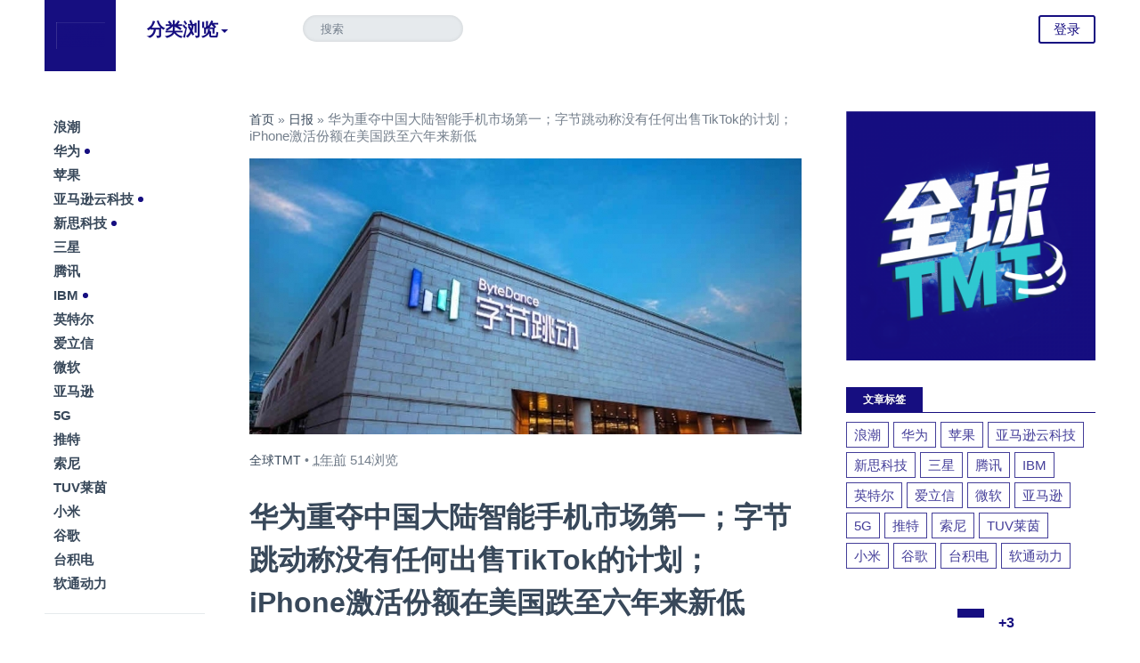

--- FILE ---
content_type: text/html; charset=UTF-8
request_url: http://www.tmtnews.tech/archives/43468
body_size: 14201
content:
<!DOCTYPE HTML>
<html>
    <head>
        <meta charset="UTF-8">
        <meta http-equiv="X-UA-Compatible" content="IE=10,IE=9,IE=8">
        <meta name="viewport" content="width=device-width, initial-scale=1.0, user-scalable=0, minimum-scale=1.0, maximum-scale=1.0">
        <title>华为重夺中国大陆智能手机市场第一；字节跳动称没有任何出售TikTok的计划；iPhone激活份额在美国跌至六年来新低 &#8211; 全球TMT-美通国际</title>
        <meta name="keywords" content="日报">
<meta name="description" content="（全球TMT2024年4月26日讯）今日要点：华为重夺中国大陆智能手机市场第一；字节跳动称没有任何出售TikTok的计划；iPhone激活份额在美国跌至六年来新低；微软市值跌破3万亿美元盘后大涨；美国员工对台积电评价不佳。    华为重夺中国大陆智能手机市场第一        Canalys发布的报告显示，2024年第一季度，中国大陆智能手机市场时隔两年首次回暖，出货量与去年同期持平，达6770万台。其中，华为重夺中国大陆市场第一，出货">
        <!--[if lt IE 9]><script src="https://www.tmtnews.tech/wp-content/themes/Monews/js/html5.js"></script><![endif]-->
        <link rel='dns-prefetch' href='//s.w.org' />
<link rel='stylesheet' id='wp-block-library-css'  href='https://www.tmtnews.tech/wp-includes/css/dist/block-library/style.min.css?ver=5.0.6' type='text/css' media='all' />
<link rel='stylesheet' id='style-css'  href='https://www.tmtnews.tech/wp-content/themes/Monews/style.css?ver=2.11' type='text/css' media='screen' />
<script type='text/javascript' src='https://www.tmtnews.tech/wp-content/themes/Monews/js/jquery-1.11.0.min.js?ver=2.11'></script>
<script type='text/javascript' src='https://www.tmtnews.tech/wp-content/themes/Monews/js/single.js?ver=2.11'></script>
<link rel='https://api.w.org/' href='https://www.tmtnews.tech/wp-json/' />
<link rel='prev' title='黑芝麻智能与均联智及共同发布舱驾一体软件开放平台' href='https://www.tmtnews.tech/archives/43466' />
<link rel='next' title='黑芝麻智能公布武当系列与华山系列双产品线布局新进展' href='https://www.tmtnews.tech/archives/43471' />
<link rel="canonical" href="https://www.tmtnews.tech/archives/43468" />
<link rel="alternate" type="application/json+oembed" href="https://www.tmtnews.tech/wp-json/oembed/1.0/embed?url=https%3A%2F%2Fwww.tmtnews.tech%2Farchives%2F43468" />
<link rel="alternate" type="text/xml+oembed" href="https://www.tmtnews.tech/wp-json/oembed/1.0/embed?url=https%3A%2F%2Fwww.tmtnews.tech%2Farchives%2F43468&#038;format=xml" />
<style>a:hover,.main-nav .main-nav__item,.main-nav-nav >.menu-item > a,.second-nav .second-nav__login,.dropdown-list a:hover,.sub-menu a:hover,.pagination a,.aside-today .aside-today__title span,.aside-links .current a,.article a,.readnext h2,.icon-heart.active, .icon-star.active,.single-post-relate__title:hover,.single-post-comment__comments .commemt-main a.at_user,.category-topic__list a:hover,.sidebar-apps__download,.sidebar-tags__list a,.sidebar-tab__tabs a,.main-nav-nav >.menu-item > a:hover,.main-nav .main-nav__item:hover,.postmeta a{color:#160e80;}.second-nav .second-nav__login:hover,.account__list span,.dropdown-list .more a,.dropdown-list .dropdown__events .date.upcoming,.sub-menu .more a,.pagination a:hover,.aside-today .aside-today__title,.readnext h2:after,.single-post-comment__bottom .comment-submit-btn,.sidebar h3,.sidebar-apps__download:hover,.panel .submit,.second-nav .second-nav__login:hover,.scrolled .second-nav__login,.panel .submit:hover,.dropdown-list .more a:hover,.aside-tags .new,.logo a,.single-header__meta .payevent a,.article .paybutton,.usermenu li.active a,.btn-primary{background:#160e80;}.scrolled .second-nav__login,.second-nav .second-nav__login,.pagination a,.single-header__meta .payevent a,.article .paybutton{border:2px solid #160e80;}.main-nav .current:after{border-bottom:4px solid #160e80;}.main-nav .hasdropdown:before,.main-nav .main-nav-nav > .menu-item-has-children:before { border-top-color:#160e80;}.article blockquote{border-left:6px solid #160e80;}.sidebar-popular__list, .sidebar-sponsored__list,.sidebar-apps__list,.sidebar-tags__list,.sidebar-comments__list{border-top:1px solid #160e80;}.sidebar-apps__download,.sidebar-tags__list a,.btn-primary{border:1px solid #160e80;}.sidebar-tab__wrapper a{border-left:4px solid #160e80;}.apps, .cn-news,.apps:hover, .cn-news:hover {color: #160e80 !important;}
		@media screen and (min-width: 48.0625em) {.header-normal .logo a{background:#160e80;}}</style><link rel="icon" href="https://www.tmtnews.tech/wp-content/uploads/2025/09/cropped-微信图片_20250916161023-32x32.png" sizes="32x32" />
<link rel="icon" href="https://www.tmtnews.tech/wp-content/uploads/2025/09/cropped-微信图片_20250916161023-192x192.png" sizes="192x192" />
<link rel="apple-touch-icon-precomposed" href="https://www.tmtnews.tech/wp-content/uploads/2025/09/cropped-微信图片_20250916161023-180x180.png" />
<meta name="msapplication-TileImage" content="https://www.tmtnews.tech/wp-content/uploads/2025/09/cropped-微信图片_20250916161023-270x270.png" />
        <link rel="shortcut icon" href="http://www.tmtnews.tech/wp-content/uploads/2025/09/微信图片_20250916161023-150x150.png" />
        <script>window._mobantu = {login: 'https://www.tmtnews.tech/wp-content/themes/Monews/login.php',name: '全球TMT-美通国际',siteurl:'https://www.tmtnews.tech',templateurl: 'https://www.tmtnews.tech/wp-content/themes/Monews',nav: '1',totop: '500',ajaxUrl: 'https://www.tmtnews.tech/wp-admin/admin-ajax.php'}</script>
		                <style>.logo span {background-image: url("http://www.tmtnews.tech/wp-content/uploads/2025/09/cropped-微信图片_20250916161023-150x150.png");}</style>
            </head>
	<body id="article" class="js">
        	<header class="header header-normal">
    <div class="inner row">
      <h1 class="logo"><a title="全球TMT-美通国际" href="https://www.tmtnews.tech"><span></span></a></h1>
            <nav class="toggle-nav cf">
        <ul class="left">
          <li><a href="javascript:void(0)" class="toggle__main icon-menu"><span>导航</span></a></li>
          <li><a href="javascript:void(0)" class="toggle__search icon-search"><span>搜索</span></a></li>
        </ul>
      </nav>
      <nav class="main-nav left">
        <ul class="main-nav-nav">
          <li class="drop-1 drop">
            <a href="#" class="hasdropdown main-nav__item">分类浏览</a>
            <div class="dropdown">
              <div class="dropdown-list dropdown__list">
                <section>
                  <h2>Category</h2>
                  <ul class="dropdown__category cf">
                    <li id="menu-item-60" class="menu-item menu-item-type-taxonomy menu-item-object-category menu-item-60"><a href="https://www.tmtnews.tech/archives/category/consumer-electronics">消费电子</a></li>
<li id="menu-item-61" class="menu-item menu-item-type-taxonomy menu-item-object-category menu-item-61"><a href="https://www.tmtnews.tech/archives/category/communications">通信</a></li>
<li id="menu-item-62" class="menu-item menu-item-type-taxonomy menu-item-object-category menu-item-62"><a href="https://www.tmtnews.tech/archives/category/internet">互联网</a></li>
<li id="menu-item-63" class="menu-item menu-item-type-taxonomy menu-item-object-category menu-item-63"><a href="https://www.tmtnews.tech/archives/category/software">软件</a></li>
<li id="menu-item-59" class="menu-item menu-item-type-taxonomy menu-item-object-category menu-item-59"><a href="https://www.tmtnews.tech/archives/category/hardware">硬件</a></li>
<li id="menu-item-64" class="menu-item menu-item-type-taxonomy menu-item-object-category menu-item-64"><a href="https://www.tmtnews.tech/archives/category/ai">人工智能</a></li>
<li id="menu-item-65" class="menu-item menu-item-type-taxonomy menu-item-object-category menu-item-65"><a href="https://www.tmtnews.tech/archives/category/cloud-services">云服务</a></li>
<li id="menu-item-66" class="menu-item menu-item-type-taxonomy menu-item-object-category menu-item-66"><a href="https://www.tmtnews.tech/archives/category/frontier-technology">前沿科技</a></li>
<li id="menu-item-81" class="menu-item menu-item-type-taxonomy menu-item-object-category menu-item-81"><a href="https://www.tmtnews.tech/archives/category/media">媒体</a></li>
                  </ul>
                </section>
                <section>
                  <h2>Topic</h2>
                  <ul class="dropdown__topic cf">
  					<div class="menu-%e8%af%9d%e9%a2%98-container"><ul id="menu-%e8%af%9d%e9%a2%98" class="menu"><li id="menu-item-72" class="menu-item menu-item-type-taxonomy menu-item-object-category menu-item-72"><span><a href="https://www.tmtnews.tech/archives/category/cooperation" class=apps>合作</a> / </span></li>
<li id="menu-item-73" class="menu-item menu-item-type-taxonomy menu-item-object-category menu-item-73"><span><a href="https://www.tmtnews.tech/archives/category/awards" class=apps>奖项</a> / </span></li>
<li id="menu-item-74" class="menu-item menu-item-type-taxonomy menu-item-object-category menu-item-74"><span><a href="https://www.tmtnews.tech/archives/category/new-product" class=apps>新产品</a> / </span></li>
<li id="menu-item-75" class="menu-item menu-item-type-taxonomy menu-item-object-category menu-item-75"><span><a href="https://www.tmtnews.tech/archives/category/financial-report" class=apps>财报</a> / </span></li>
<li id="menu-item-76" class="menu-item menu-item-type-taxonomy menu-item-object-category menu-item-76"><span><a href="https://www.tmtnews.tech/archives/category/reports" class=apps>报告</a> / </span></li>
<li id="menu-item-77" class="menu-item menu-item-type-taxonomy menu-item-object-category menu-item-77"><span><a href="https://www.tmtnews.tech/archives/category/hr-assignment" class=apps>人事任命</a> / </span></li>
</ul></div>                  </ul>
                </section>
                <section class="more">
                  <a href="https://www.tmtnews.tech/archives/43468">查看更多精彩文章</a>
                </section>
              </div>
            </div>
          </li>
                                      </ul>
      </nav>
      
      
      <div class="search">
        <form action="https://www.tmtnews.tech"><input name="s" type="search" placeholder="搜索" /></form>
      </div>
      <nav class="second-nav">
        <ul>
                    	          <li><a href="#panel-login" class="second-nav__login overlay">登录</a></li>
                  </ul>
      </nav>
          </div>
  	</header> 
        
                  
                
		
            <div class="container row">
    <div class="main">
		<div class="content">
			<div class="content-wrapper">
            	<div class="breadcrumb"><a href="https://www.tmtnews.tech">首页</a> &raquo; <a href="https://www.tmtnews.tech/archives/category/daily-mail">日报</a> &raquo; <span>华为重夺中国大陆智能手机市场第一；字节跳动称没有任何出售TikTok的计划；iPhone激活份额在美国跌至六年来新低</span></div>            					<article class="single-post">
					<section class="single-post-header">
                    	
												<div class="single-post-header__headline"><img alt="华为重夺中国大陆智能手机市场第一；字节跳动称没有任何出售TikTok的计划；iPhone激活份额在美国跌至六年来新低" src="https://www.tmtnews.tech/wp-content/themes/Monews/timthumb.php&#63;src=https://www.tmtnews.tech/wp-content/uploads/2022/01/字节跳动.jpg&#38;w=620&#38;h=310&#38;zc=1&#38;q=100"></div>
						<header class="single-post-header__meta">
							<div class="single-post__postmeta">
                                <a href="https://www.tmtnews.tech/archives/author/admin" class="uname" data-name="全球TMT" target="_blank">全球TMT</a> • <abbr class="timeago" title="2024-04-26 12:17:12">2年前 (2024-04-26)</abbr> <span>514浏览</span>                             </div>
							<h1 class="single-post__title">华为重夺中国大陆智能手机市场第一；字节跳动称没有任何出售TikTok的计划；iPhone激活份额在美国跌至六年来新低</h1>
						</header>
												<div class="cf post-ad">
												</div>
						<div class="cf post-ad-m">
												</div>
					</section>
					<section class="article">					
						
<p>（全球TMT2024年4月26日讯）<strong>今日要点：</strong>华为重夺中国大陆智能手机市场第一；字节跳动称没有任何出售TikTok的计划；iPhone激活份额在美国跌至六年来新低；微软市值跌破3万亿美元盘后大涨；美国员工对台积电评价不佳。</p>



<p><strong>华为重夺中国大陆智能手机市场第一</strong></p>



<figure class="wp-block-image"><img src="http://www.tmtnews.tech/wp-content/uploads/2020/04/华为logo.jpg" alt="" class="wp-image-8185" srcset="https://www.tmtnews.tech/wp-content/uploads/2020/04/华为logo.jpg 1000w, https://www.tmtnews.tech/wp-content/uploads/2020/04/华为logo-300x200.jpg 300w, https://www.tmtnews.tech/wp-content/uploads/2020/04/华为logo-768x512.jpg 768w" sizes="(max-width: 1000px) 100vw, 1000px" /></figure>



<p>Canalys发布的报告显示，2024年第一季度，中国大陆智能手机市场时隔两年首次回暖，出货量与去年同期持平，达6770万台。其中，华为重夺中国大陆市场第一，出货量达1170万台，同比增长70%，市场份额达17%。OPPO跃升至第二，出货量达1090万台，同比下降14%，市场份额达16%。荣耀排在第三，出货量达1060万台，同比增长9%，市场份额达16%。vivo排在第四，出货量达1030万台，同比下降9%，市场份额达15%。苹果在头五厂商中跌幅最大，以1000万台的出货量排名第五，同比下降25%，市场份额达15%。</p>



<p><strong>字节跳动称没有任何出售TikTok的计划</strong><br></p>



<p>字节跳动25日晚发文称：外媒有关字节跳动探索出售TikTok的消息不实，字节跳动没有任何出售TikTok的计划。</p>



<p><strong>美国员工对台积电评价不佳</strong><br></p>



<p>在美国职场评分网站Glassdoor上，台积电的评分仅为3.2星（满分5星），而英特尔和德州仪器的评级均为4.1星。糟糕的评分也让台积电更难在美国招到成熟工程师。目前台积电在亚利桑那的一期工厂进度仍严重滞后，量产时间已经推迟到了2025年。台积电表示，美国工厂进度迟缓的主要原因，是缺乏高技能工人和成本过高。工作文化的巨大反差产生了隔阂，美国员工不理解台积电严格的等级制度和过长的工作时间，总部员工则觉得美国同事们拿得多、下班早。</p>



<p><strong>腾讯与丰田宣布开启战略合作</strong><br></p>



<p>丰田汽车宣布与腾讯控股达成战略合作，双方的合作领域包括人工智能、云、大数据三大领域，将针对丰田在华销售的纯电动汽车展开，结合腾讯的AI大模型、云和数字化生态与丰田的“软件定义汽车”(SDV)。搭载双方共同开发软件的车辆将于年内推出。截止目前，腾讯已经与100多家车企及出行科技公司展开了合作，累计服务超过1500万辆智能汽车。<br></p>



<p><strong>日产汽车将搭载百度AI解决方案</strong><br></p>



<p>日产（中国）投资有限公司与百度在线网络技术（北京）有限公司共同签署了谅解备忘录，日产将在中国车型上搭载百度的AI解决方案，并将积极推动研究与合作，共同探索创新技术在未来汽车领域的应用与发展。百度的生成式AI能力将被应用到日产汽车在中国的车辆中，这将进一步加速日产汽车智能化和电动化的步伐。</p>



<p><strong>iPhone激活份额在美国跌至六年来新低</strong><br></p>



<p>市场研究公司CIRP最新报告，苹果iPhone在美国智能手机市场的新激活份额相比去年大幅下滑，跌至六年来的最低水平。2023年第一和第二季度，苹果在美国市场的新激活份额曾一度达到峰值40%。然而截至2024年第一季度，这一数字已下滑至33%。这意味着在美国，每激活3部新智能手机中，就有2部属于安卓阵营。苹果上一次出现如此低的激活量占比还要追溯到2017年。CIRP认为，过去几年iPhone质量的提升以及新功能的减少可能是导致激活率下降的原因之一。<br></p>



<p><strong>微软市值跌破3万亿美元盘后大涨</strong></p>



<figure class="wp-block-image"><img src="http://www.tmtnews.tech/wp-content/uploads/2019/07/微软-1.jpg" alt="" class="wp-image-3138" srcset="https://www.tmtnews.tech/wp-content/uploads/2019/07/微软-1.jpg 1000w, https://www.tmtnews.tech/wp-content/uploads/2019/07/微软-1-300x172.jpg 300w, https://www.tmtnews.tech/wp-content/uploads/2019/07/微软-1-768x441.jpg 768w" sizes="(max-width: 1000px) 100vw, 1000px" /></figure>



<p>美股4月25日，微软股价走低，截至收盘，该股跌2.45%，总市值跌破3万亿美元。由于微软的AI投资面临英国反垄断调查。微软公布截至2024年3月31日的第三财季业绩。季度总营收618.58亿美元，上年同期为528.57亿美元。季度净利润219.39亿美元，上年同期为182.99亿美元。第一季度Azure收入增长31%。生产力和业务流程部门的营收为195.70亿美元，智能云部门的营收为267.08亿美元，更多个人计算业务的营收为155.80亿美元。微软股价在盘后上涨4.43%。</p>



<p><strong>脸书母公司股价大跌超10%</strong><br></p>



<p>Meta   Platforms周三表示今年的支出水平将提高至多100亿美元，以支持AI投资所需的基础设施投资。Meta股价周四收跌10.56%。人工智能是一个数十亿美元的项目，而且没有明确的收入时间表。投资者对企业在人工智能领域的巨额支出费的容忍度正显现出疲态。当数字广告业务蒸蒸日上、其他方面成本下降、现金回流时，Meta的股东们还愿意支持克伯格(Mark  Zuckerberg)的人工智能雄心。而现在，收入增长放缓，成本上升，股东们变得更加谨慎了。</p>



<p><strong>谷歌拟回购至多700亿美元股票</strong></p>



<p>谷歌母公司Alphabet公布2024年第一季度业绩。季度总营收为805.39亿美元，与上年同期的697.87亿美元相比增长15%。季度净利润为236.62亿美元，与上年同期的150.51亿美元相比增长57%。广告营收616.6亿美元，谷歌云收入95.7亿美元，其他业务营收4.95亿美元。董事会还批准了至多700亿美元的股票回购计划。</p>



<p><strong>意大利监管机构对亚马逊处以1000万欧元罚款</strong></p>



<p>意大利竞争与市场管理局(AGCM)公告称，经过调查，该局发现亚马逊存在不公平的商业行为，包括对亚马逊平台上提供的大量产品进行预选定期购买，从而限制了消费者的选择自由，因此对亚马逊旗下两家公司处以1000万欧元的连带罚款。</p>



<p><strong>马斯克xAI接近达成60亿美元融资</strong><br></p>



<p>知情人士透露，马斯克的人工智能AI初创公司X.AI   Corp即将达成在一轮融资中筹集60亿美元的协议，这对公司的估值为180亿美元。红杉资本等投资者将参与这轮融资。此前有报道称，该公司磋商通过这笔交易筹集30亿至40亿美元，以与包括OpenAI在内的主要AI公司竞争。</p>



<p><strong>Snowflake推出企业级AI模型</strong><br></p>



<p>软件制造商Snowflake推出了针对企业的名为Snowflake   Arctic的大型语言模型。该公司称之为“企业级LLM”的开放式人工智能模型针对复杂的企业工作负载进行了优化，在SQL代码生成、指令跟踪等方面超越了多个行业基准。它将提供带有Apache  2.0许可证的LLM模型，该许可证允许不受限制的个人、研究和商业用途。该公司指出，该模型还将在亚马逊的AWS、Hugging  Face、Lamini、微软Azure、英伟达API目录、Perplexity、Together AI等上提供。</p>



<p><strong>暴雪取消2024年嘉年华活动</strong><br></p>



<p>暴雪公司表示，经过谨慎考虑之后，取消举办2024年暴雪嘉年华(BlizzCon)活动。暴雪今年探索更多元化的活动方式发布新内容，并表示：“对于未来将再次举办BlizzCon的热情丝毫未减”。接下来几个月，暴雪将分享更多关于今年下旬即将推出的作品详情，包括《魔兽世界：地心之战》和《暗黑破坏神  IV》的第一个资料片《憎恨之躯》。</p>



<p><strong>传音一季度营业收入174.43亿元</strong><br></p>



<p>“非洲手机之王”传音控股发布2024年一季报。公司实现营业收入174.43亿元，同比增长88.10%；归母净利润16.26亿元，同比增长210.30%；扣非净利润13.54亿元，同比大涨342.59%，业绩增长持续强劲。</p>



<p><strong>Snap第一季度营收11.95亿美元</strong><br></p>



<p>Snapchat母公司Snap发布2024财年第一季度财报。营收为11.95亿美元，同比增长21%；净亏损为3.05亿美元，同比收窄7%；不按照美国通用会计准则的调整后净利润为4910万美元，而去年同期的调整后净利润为2000万美元，同比实现增长。</p>



<p><strong>LG电子第一季度销售额为历年同期最高</strong><br></p>



<p>LG电子发布业绩，经初步核实公司2024年第一季度营业利润(按合并财务报表口径计算)同比减少10.8%，为1.3354万亿韩元。销售额为21.0959万亿韩元，同比增加3.3%，为历年同期最高。分业务部门来看，生活家电(H&amp;A)部门销售额8.6075万亿韩元，营业利润为9403亿韩元；汽车零部件(VS)部门销售额2.6619万亿韩元，营业利润520亿韩元；电视(HE)部门销售额3.492万亿韩元，营业利润1322亿韩元；商务解决方案(BS)部门销售额1.5755万亿韩元，营业利润128亿韩元。</p>



<p><strong>SK海力士第一季度同比扭亏为盈</strong><br></p>



<p>韩国芯片巨头SK海力士(SK   Hynix)发布业绩报告，初步核实2024年第一季度营业利润为2.886万亿韩元，同比扭亏为盈。闪存(NAND)部门销量有所增加，成功实现扭亏为盈。销售额同比猛增144.3%，为12.4296万亿韩元，创下历年首季度最高值。净利润为1.917万亿韩元，也实现扭亏为盈。</p>



<p><strong>英特尔季度亏损3.81亿美元</strong><br></p>



<p>英特尔(Intel)公布2024年一季度业绩。季度净营收127.24亿美元，上年同期为117.15亿美元。季度归属公司净亏损3.81亿美元，上年同期净亏损27.58亿美元。</p>



<figure class="wp-block-image"><img src="http://www.tmtnews.tech/wp-content/uploads/2024/04/绿色家电.jpg" alt="" class="wp-image-43469" srcset="https://www.tmtnews.tech/wp-content/uploads/2024/04/绿色家电.jpg 1000w, https://www.tmtnews.tech/wp-content/uploads/2024/04/绿色家电-300x150.jpg 300w, https://www.tmtnews.tech/wp-content/uploads/2024/04/绿色家电-768x384.jpg 768w" sizes="(max-width: 1000px) 100vw, 1000px" /></figure>



<p><strong>中国家电厂商成为日本新生活商战主角</strong><br></p>



<p>中国家电厂商正在成为日本新生活商战的主角。在大型家电量贩店BicCamera，冰箱等5件套中的7成家电是中国厂商的产品。在家电量贩店，中国厂商显示出了存在感。EDION(爱电王)重点销售与海信、海尔共同开发的自有品牌成套家电。日本最大的家电连锁企业山田控股(Yamada   Holdings)的新生活用途自有品牌产品主要委托中国厂商生产。数据显示，在2023年的日本国内家电市场中，中国厂商的冰箱占据28%的份额。在过去10年里增加到了约两倍。</p>



<p><strong>市场上掀起兴建数据中心的热潮</strong><br></p>



<p>为满足人工智能(AI)的爆发需求，市场上掀起兴建数据中心的热潮，而构筑这些容纳超级计算机的巨型中心需要大量的组件、场地和电力，由此引发相关资源短缺。数据中心高管们表示，定制冷却系统的交付时间比几年前拉长了四倍。备用发电机的交付时间从最短时候的只要一个月拉长到要等待两年。</p>
					</section>
					<section class="single-post-share cf">
		<div class="single-post-share-social" >
		<ul class="single-post-share-social__action">
			
        	            <li><a href="#panel-login" class="social-btn heart-btn overlay" data-count="0" data-id="43468" data-state="" data-type="Post" rel="twipsy" title=""><i class="icon icon-heart"></i> <span>0</span></a></li>
            
			<li></li>
			<li>
				<a class="social-btn share-btn" href="javascript:void(0)"><i class="icon icon-share"></i> <span></span> </a>
				<div class="single-post-social__popup">
				  <a ref="nofollow" href="http://share.baidu.com/s?type=text&amp;searchPic=1&amp;sign=on&amp;to=tsina&amp;url=https://www.tmtnews.tech/archives/43468&amp;title=华为重夺中国大陆智能手机市场第一；字节跳动称没有任何出售TikTok的计划；iPhone激活份额在美国跌至六年来新低&amp;key=3743008804" target="_blank" class="weibo">
					<i class="icon-social-weibo"></i>
				  </a>
				  <a ref="nofollow" href="http://connect.qq.com/widget/shareqq/index.html?url=https://www.tmtnews.tech/archives/43468&amp;title=华为重夺中国大陆智能手机市场第一；字节跳动称没有任何出售TikTok的计划；iPhone激活份额在美国跌至六年来新低&amp;source=shareqq&amp;desc=刚看到这篇文章不错，推荐给你看看～" target="_blank" class="qq">
					<i class="icon-social-qq"></i>
				  </a>
				  <a ref="nofollow" href="http://share.baidu.com/s?type=text&amp;searchPic=0&amp;sign=on&amp;to=twi&amp;url=https://www.tmtnews.tech/archives/43468&amp;title=华为重夺中国大陆智能手机市场第一；字节跳动称没有任何出售TikTok的计划；iPhone激活份额在美国跌至六年来新低&amp;key=" target="_blank" class="twitter">
					<i class="icon-social-twitter"></i>
				  </a>
				  <a ref="nofollow" href="http://share.baidu.com/s?type=text&amp;searchPic=0&amp;sign=on&amp;to=douban&amp;url=https://www.tmtnews.tech/archives/43468&amp;title=华为重夺中国大陆智能手机市场第一；字节跳动称没有任何出售TikTok的计划；iPhone激活份额在美国跌至六年来新低" target="_blank" class="douban">
					<i class="icon-social-douban"></i>
				  </a>
				  <a ref="nofollow" href="http://share.baidu.com/s?type=text&amp;searchPic=0&amp;sign=on&amp;to=renren&amp;url=https://www.tmtnews.tech/archives/43468&amp;title=华为重夺中国大陆智能手机市场第一；字节跳动称没有任何出售TikTok的计划；iPhone激活份额在美国跌至六年来新低" target="_blank" class="renren">
					<i class="icon-social-renren"></i>
				  </a>
				  <a ref="nofollow" href="/cdn-cgi/l/email-protection#[base64]" target="_blank" class="mail">
					<i class="icon-mail"></i>
				  </a>
				</div>
			</li>
		</ul>
	</div>
		<div class="single-post-share-list">
		<ul class="cf">
			<li><a href="http://service.weibo.com/share/share.php?url=https://www.tmtnews.tech/archives/43468&title=华为重夺中国大陆智能手机市场第一；字节跳动称没有任何出售TikTok的计划；iPhone激活份额在美国跌至六年来新低&type=button&language=zh_cn&appkey=3743008804&searchPic=true&style=number" class="long-weibo" target="_blank">分享到微博</a></li>
			<li><a href="javascript:;" class="weixin btn-weixin-img" data-s-id="43468">分享到微信</a><span id="wx-thumb-qrcode" data-url="https://www.tmtnews.tech/archives/43468" style="display: none;"></span></li>
			<li><a href="http://connect.qq.com/widget/shareqq/index.html?url=https://www.tmtnews.tech/archives/43468&amp;title=华为重夺中国大陆智能手机市场第一；字节跳动称没有任何出售TikTok的计划；iPhone激活份额在美国跌至六年来新低&amp;source=shareqq&amp;desc=刚看到这篇文章不错，推荐给你看看～" target="_blank" class="qq">分享到QQ</a></li>
		</ul>
	</div>
</section>
				</article>
                								<section class="single-post-relate">
<ul class="cf">
<li><a href="https://www.tmtnews.tech/archives/54021"><div class="single-post-relate__image"><img alt="Blank" class="image lazyload loaded" src="https://www.tmtnews.tech/wp-content/themes/Monews/timthumb.php&#63;src=https://www.tmtnews.tech/wp-content/uploads/2022/10/台积电.jpg&#38;w=186&#38;h=124&#38;zc=1&#38;q=100"></div></a><div class="single-post-relate__title"><a href="https://www.tmtnews.tech/archives/54021"></a><h3><a href="https://www.tmtnews.tech/archives/54021"></a><a href="https://www.tmtnews.tech/archives/54021" rel="twipsy" title="SK海力士将向员工发放创纪录巨额年终奖；台积电或在美国追加投资5家工厂；王腾新公司完成数千万种子轮融资">SK海力士将向员工发放创纪录巨额年终奖；台积电或在美国追加投资5家工厂；王腾新公司完成数千万种子轮融资</a></h3></div></li><li><a href="https://www.tmtnews.tech/archives/54012"><div class="single-post-relate__image"><img alt="Blank" class="image lazyload loaded" src="https://www.tmtnews.tech/wp-content/themes/Monews/timthumb.php&#63;src=https://www.tmtnews.tech/wp-content/uploads/2019/08/英伟达.jpg&#38;w=186&#38;h=124&#38;zc=1&#38;q=100"></div></a><div class="single-post-relate__title"><a href="https://www.tmtnews.tech/archives/54012"></a><h3><a href="https://www.tmtnews.tech/archives/54012"></a><a href="https://www.tmtnews.tech/archives/54012" rel="twipsy" title="马斯克向OpenAI和微软提出千亿美元索赔；爱立信拟在瑞典裁员1600人；特朗普对英伟达出口中国先进AI处理器征税25%">马斯克向OpenAI和微软提出千亿美元索赔；爱立信拟在瑞典裁员1600人；特朗普对英伟达出口中国先进AI处理器征税25%</a></h3></div></li><li><a href="https://www.tmtnews.tech/archives/53974"><div class="single-post-relate__image"><img alt="Blank" class="image lazyload loaded" src="https://www.tmtnews.tech/wp-content/themes/Monews/timthumb.php&#63;src=https://www.tmtnews.tech/wp-content/uploads/2024/01/智能副驾.jpg&#38;w=186&#38;h=124&#38;zc=1&#38;q=100"></div></a><div class="single-post-relate__title"><a href="https://www.tmtnews.tech/archives/53974"></a><h3><a href="https://www.tmtnews.tech/archives/53974"></a><a href="https://www.tmtnews.tech/archives/53974" rel="twipsy" title="荷兰法院开审安世半导体案；美国对部分半导体产品加征关税；千问App上线AI购物功能">荷兰法院开审安世半导体案；美国对部分半导体产品加征关税；千问App上线AI购物功能</a></h3></div></li></ul>
</section>
<div class="cf post-ad">
</div>
<div class="cf post-ad-m">
</div>
				

<section class="single-post-comment" id="replies">
	<h2 class="total">文章评论(<span>0</span>)</h2>
    <form action="http://www.tmtnews.tech/wp-comments-post.php" method="post" id="commentform">
        <div class="single-post-comment-reply">
        <div class="single-post-comment__form cf">
            <div class="widearea-wrapper" style="width: 620px; height: 120px;"><textarea class="textarea" cols="40" data-widearea="enable" id="reply_body" name="comment" placeholder="你怎么看？" rows="20" style="height: 120px; width: 620px;"></textarea></div>
            <div style="display:none"><label class="hide" for="author">昵称</label><input class="ipt" type="text" name="author" id="author" value="游客" tabindex="2" placeholder="昵称"><span class="help-inline">昵称 (必填)</span></div>
			<div style="display:none"><label class="hide" for="email">邮箱</label><input class="ipt" type="text" name="email" id="email" value="email@example.com" tabindex="3" placeholder="邮箱"><span class="help-inline">邮箱 (必填)</span></div>
        </div>
        <div class="single-post-comment__bottom cf">
            <input type='hidden' name='comment_post_ID' value='43468' id='comment_post_ID' />
<input type='hidden' name='comment_parent' id='comment_parent' value='0' />
            <input type="submit" id="submit" name="submit" tabindex="2" class="comment-submit-btn right" value="提交评论">   
        </div>
    </div>
    
	</form></section>			</div>
		</div>
					<div class="aside">
    <section class="aside-tags"><h2></h2><ul class="aside-tags__list cf"><li><a href="https://www.tmtnews.tech/archives/tag/%e6%b5%aa%e6%bd%ae" target="_blank">浪潮</a></li><li><a href="https://www.tmtnews.tech/archives/tag/%e5%8d%8e%e4%b8%ba" target="_blank">华为</a><i class="new"></i></li><li><a href="https://www.tmtnews.tech/archives/tag/%e8%8b%b9%e6%9e%9c" target="_blank">苹果</a></li><li><a href="https://www.tmtnews.tech/archives/tag/%e4%ba%9a%e9%a9%ac%e9%80%8a%e4%ba%91%e7%a7%91%e6%8a%80" target="_blank">亚马逊云科技</a><i class="new"></i></li><li><a href="https://www.tmtnews.tech/archives/tag/%e6%96%b0%e6%80%9d%e7%a7%91%e6%8a%80" target="_blank">新思科技</a><i class="new"></i></li><li><a href="https://www.tmtnews.tech/archives/tag/%e4%b8%89%e6%98%9f" target="_blank">三星</a></li><li><a href="https://www.tmtnews.tech/archives/tag/%e8%85%be%e8%ae%af" target="_blank">腾讯</a></li><li><a href="https://www.tmtnews.tech/archives/tag/ibm" target="_blank">IBM</a><i class="new"></i></li><li><a href="https://www.tmtnews.tech/archives/tag/%e8%8b%b1%e7%89%b9%e5%b0%94" target="_blank">英特尔</a></li><li><a href="https://www.tmtnews.tech/archives/tag/%e7%88%b1%e7%ab%8b%e4%bf%a1" target="_blank">爱立信</a></li><li><a href="https://www.tmtnews.tech/archives/tag/%e5%be%ae%e8%bd%af" target="_blank">微软</a></li><li><a href="https://www.tmtnews.tech/archives/tag/%e4%ba%9a%e9%a9%ac%e9%80%8a" target="_blank">亚马逊</a></li><li><a href="https://www.tmtnews.tech/archives/tag/5g" target="_blank">5G</a></li><li><a href="https://www.tmtnews.tech/archives/tag/%e6%8e%a8%e7%89%b9" target="_blank">推特</a></li><li><a href="https://www.tmtnews.tech/archives/tag/%e7%b4%a2%e5%b0%bc" target="_blank">索尼</a></li><li><a href="https://www.tmtnews.tech/archives/tag/tuv%e8%8e%b1%e8%8c%b5" target="_blank">TUV莱茵</a></li><li><a href="https://www.tmtnews.tech/archives/tag/%e5%b0%8f%e7%b1%b3" target="_blank">小米</a></li><li><a href="https://www.tmtnews.tech/archives/tag/%e8%b0%b7%e6%ad%8c" target="_blank">谷歌</a></li><li><a href="https://www.tmtnews.tech/archives/tag/%e5%8f%b0%e7%a7%af%e7%94%b5" target="_blank">台积电</a></li><li><a href="https://www.tmtnews.tech/archives/tag/%e8%bd%af%e9%80%9a%e5%8a%a8%e5%8a%9b" target="_blank">软通动力</a></li></ul></section><section class="aside-social"><p></p><div class="image aside-social__qrcode"><img alt="微信二维码" src=""></div>
		  <div class="aside-social__social">
            <ul>
                <li class="aside-social__items">
                    <a href="" class="icons-weibo external" target="_blank">Weibo</a>
                    <span class="aside-social__count">微博</span>
                </li>
                <li class="aside-social__items">
                    <a href="" class="icons-twitter external" target="_blank">Twitter</a>
                    <span class="aside-social__count">推特</span>
                </li>
                <li class="aside-social__items">
                    <a href="" class="icons-facebook external" target="_blank">Facebook</a>
                    <span class="aside-social__count">脸书</span>
                </li>
                <li class="aside-social__items"><a target="_blank" href="https://www.tmtnews.tech/feed" class="icons-rss">RSS</a><span class="aside-social__count" style="margin-top:42px;">订阅</span>
                </li>
            </ul>
        </div></section></div>    </div>
    <div class="sidebar">
<section class="widget widget_media_image"><a href="http://www.tmtnews.tech/"><img width="300" height="300" src="https://www.tmtnews.tech/wp-content/uploads/2025/09/微信图片_20250916161023-300x300.png" class="image wp-image-51960  attachment-medium size-medium" alt="" style="max-width: 100%; height: auto;" srcset="https://www.tmtnews.tech/wp-content/uploads/2025/09/微信图片_20250916161023-300x300.png 300w, https://www.tmtnews.tech/wp-content/uploads/2025/09/微信图片_20250916161023-150x150.png 150w, https://www.tmtnews.tech/wp-content/uploads/2025/09/微信图片_20250916161023-768x768.png 768w, https://www.tmtnews.tech/wp-content/uploads/2025/09/微信图片_20250916161023.png 840w" sizes="(max-width: 300px) 100vw, 300px" /></a></section><section class="widget monews_tag"><h3>文章标签</h3><div class="sidebar-tags__list"><a href="https://www.tmtnews.tech/archives/tag/%e6%b5%aa%e6%bd%ae">浪潮</a><a href="https://www.tmtnews.tech/archives/tag/%e5%8d%8e%e4%b8%ba">华为</a><a href="https://www.tmtnews.tech/archives/tag/%e8%8b%b9%e6%9e%9c">苹果</a><a href="https://www.tmtnews.tech/archives/tag/%e4%ba%9a%e9%a9%ac%e9%80%8a%e4%ba%91%e7%a7%91%e6%8a%80">亚马逊云科技</a><a href="https://www.tmtnews.tech/archives/tag/%e6%96%b0%e6%80%9d%e7%a7%91%e6%8a%80">新思科技</a><a href="https://www.tmtnews.tech/archives/tag/%e4%b8%89%e6%98%9f">三星</a><a href="https://www.tmtnews.tech/archives/tag/%e8%85%be%e8%ae%af">腾讯</a><a href="https://www.tmtnews.tech/archives/tag/ibm">IBM</a><a href="https://www.tmtnews.tech/archives/tag/%e8%8b%b1%e7%89%b9%e5%b0%94">英特尔</a><a href="https://www.tmtnews.tech/archives/tag/%e7%88%b1%e7%ab%8b%e4%bf%a1">爱立信</a><a href="https://www.tmtnews.tech/archives/tag/%e5%be%ae%e8%bd%af">微软</a><a href="https://www.tmtnews.tech/archives/tag/%e4%ba%9a%e9%a9%ac%e9%80%8a">亚马逊</a><a href="https://www.tmtnews.tech/archives/tag/5g">5G</a><a href="https://www.tmtnews.tech/archives/tag/%e6%8e%a8%e7%89%b9">推特</a><a href="https://www.tmtnews.tech/archives/tag/%e7%b4%a2%e5%b0%bc">索尼</a><a href="https://www.tmtnews.tech/archives/tag/tuv%e8%8e%b1%e8%8c%b5">TUV莱茵</a><a href="https://www.tmtnews.tech/archives/tag/%e5%b0%8f%e7%b1%b3">小米</a><a href="https://www.tmtnews.tech/archives/tag/%e8%b0%b7%e6%ad%8c">谷歌</a><a href="https://www.tmtnews.tech/archives/tag/%e5%8f%b0%e7%a7%af%e7%94%b5">台积电</a><a href="https://www.tmtnews.tech/archives/tag/%e8%bd%af%e9%80%9a%e5%8a%a8%e5%8a%9b">软通动力</a></div></section><section class="aside-today"><h2 class="aside-today__title"><span>+3</span></h2><ul class="aside-today__list"><li>
	<div class="topic"><span><a href="https://www.tmtnews.tech/archives/category/express-news" class="breaking" target="_blank">﻿企业快讯 </a> / express-news</span></div>
	<h1><a href="https://www.tmtnews.tech/archives/22774" title="中国电信、紫光国微发布业绩报告；此芯科技完成超1亿元天使++轮融资" target="_blank">中国电信、紫光国微发布业绩报告；此芯科技完成超1亿元天使++轮融资</a></h1>
</li><li>
	<div class="topic"><span><a href="https://www.tmtnews.tech/archives/category/ai" class="breaking" target="_blank">人工智能 </a> / ai</span></div>
	<h1><a href="https://www.tmtnews.tech/archives/21677" title="澳鹏AI全生命周期数据解决方案在市场上具独特优势" target="_blank">澳鹏AI全生命周期数据解决方案在市场上具独特优势</a></h1>
</li><li>
	<div class="topic"><span><a href="https://www.tmtnews.tech/archives/category/daily-mail" class="breaking" target="_blank">日报 </a> / daily-mail</span></div>
	<h1><a href="https://www.tmtnews.tech/archives/47577" title="美国计划授权微软等为“守门人”管制AI芯片出口；苹果将首次在印度生产AirPods；OpenAI吹哨人被证实死亡" target="_blank">美国计划授权微软等为“守门人”管制AI芯片出口；苹果将首次在印度生产AirPods；OpenAI吹哨人被证实死亡</a></h1>
</li><li>
	<div class="topic"><span><a href="https://www.tmtnews.tech/archives/category/financial-report" class="breaking" target="_blank">财报 </a> / financial-report</span></div>
	<h1><a href="https://www.tmtnews.tech/archives/14531" title="长电科技第一季度净利润同比增长188.7%" target="_blank">长电科技第一季度净利润同比增长188.7%</a></h1>
</li><li>
	<div class="topic"><span><a href="https://www.tmtnews.tech/archives/category/consumer-electronics" class="breaking" target="_blank">消费电子 </a> / consumer-electronics</span></div>
	<h1><a href="https://www.tmtnews.tech/archives/41007" title="时空壶推出AI同声传译器X1，荣获CES 2024创新奖" target="_blank">时空壶推出AI同声传译器X1，荣获CES 2024创新奖</a></h1>
</li><li>
	<div class="topic"><span><a href="https://www.tmtnews.tech/archives/category/daily-mail" class="breaking" target="_blank">日报 </a> / daily-mail</span></div>
	<h1><a href="https://www.tmtnews.tech/archives/48455" title="谷歌老将吴永辉被曝加入字节跳动；DeepSeek暂停在韩国新下载服务；华为拿下巴西通信网络大单" target="_blank">谷歌老将吴永辉被曝加入字节跳动；DeepSeek暂停在韩国新下载服务；华为拿下巴西通信网络大单</a></h1>
</li><li>
	<div class="topic"><span><a href="https://www.tmtnews.tech/archives/category/activities" class="breaking" target="_blank">活动 </a> / activities</span></div>
	<h1><a href="https://www.tmtnews.tech/archives/44579" title="新华三在MWC上海全方位展示创新产品方案及AI技术成果" target="_blank">新华三在MWC上海全方位展示创新产品方案及AI技术成果</a></h1>
</li><li>
	<div class="topic"><span><a href="https://www.tmtnews.tech/archives/category/internet" class="breaking" target="_blank">互联网 </a> / internet</span></div>
	<h1><a href="https://www.tmtnews.tech/archives/15298" title="同方股份为“低碳冬奥”贡献更多方案和能量" target="_blank">同方股份为“低碳冬奥”贡献更多方案和能量</a></h1>
</li><li>
	<div class="topic"><span><a href="https://www.tmtnews.tech/archives/category/internet" class="breaking" target="_blank">互联网 </a> / internet</span></div>
	<h1><a href="https://www.tmtnews.tech/archives/9827" title="首款区块链忠诚奖励平台：丰之沃阿拉订数字券上链" target="_blank">首款区块链忠诚奖励平台：丰之沃阿拉订数字券上链</a></h1>
</li><li>
	<div class="topic"><span><a href="https://www.tmtnews.tech/archives/category/financial-report" class="breaking" target="_blank">财报 </a> / financial-report</span></div>
	<h1><a href="https://www.tmtnews.tech/archives/14529" title="长电科技2020年净利润创历史新高" target="_blank">长电科技2020年净利润创历史新高</a></h1>
</li></ul></section></div>
</div>
<div class="cf post-ad">
</div>
<div class="cf post-ad-m">
</div>
<footer class="footer">
		<div class="row">
        	<div><h3>关于全球TMT</h3>全球互联网、科技、媒体、通讯企业的经营动态、财报信息、企业并购消息。

ICP备案/许可证号：<a href="https://beian.miit.gov.cn/">粤ICP备2023141455号</a>

Copyright全球TMT 美通国际传播（深圳）有限公司</div>		</div>
</footer>
<div id="panel-login" class="panel mfp-hide instapaper_ignore">
			<h3>无需注册，直接使用社交账号登录</h3>
			<section class="login-social cf">
                          			</section>
			<hr>
			<section class="login-section">
				<form accept-charset="UTF-8" action="https://www.tmtnews.tech/wp-login.php" method="post"><div style="margin:0;padding:0;display:inline"><input name="utf8" type="hidden" value="mobantu"><input name="authenticity_token" type="hidden" value=""></div>
				<div class="form login">
					<div class="login__email">
						<input id="user_login" name="log" placeholder="用户名" size="30" spellcheck="false" type="text">
				    <i class="icon-user"></i>
				  </div>
				  <div class="login__password">
				  	<input focus-on="suggestion:accepted" id="user_pass" name="pwd" placeholder="密码" size="30" spellcheck="false" type="password">
				    <i class="icon-lock"></i>
				  </div>
                    <input type="hidden" name="rememberme" id="rememberme" value="forever" />
          			<input type="hidden" name="redirect_to" id="redirect_to" value="http://www.tmtnews.tech/archives/43468" />
				  <div class="login__links cf">
                  	<p id="info_login" class="left"></p>
				    <p class="left"><a href="https://www.tmtnews.tech/wp-login.php?action=lostpassword" target="_blank">忘记密码？</a></p>
				    <button type="button" class="submit right" id="mbt-login">登录</button>
				  </div>					  
				</div>
				<hr>
				<div class="register__links cf">
				  <p class="left">没有帐号？ <a class="login__register-btn" href="javascript:void(0)">注册</a></p>
				</div>
</form>			</section>
			<section class="register-section">
				<form accept-charset="UTF-8" action="https://www.tmtnews.tech/wp-login.php?action=register" id="register_form" method="post"><div style="margin:0;padding:0;display:inline"><input name="utf8" type="hidden" value="mobantu"><input name="authenticity_token" type="hidden" value=""></div>
					<!--<input hidden="hidden" id="user_name" name="user[name]" placeholder="昵称" size="30" type="text">
					<input hidden="hidden" id="user_pw_confirmation" name="user[pw_confirmation]" placeholder="" size="30" type="text">-->
				<div class="form register">
					<div class="register__username">
					<input id="user_register" name="user_login" placeholder="用户名 仅英文或数字" size="30" spellcheck="false" type="text">
					  <i class="icon-user"></i>
					</div>
					<div class="register__email">
					<input id="user_email" name="user_email" placeholder="邮箱" size="30" spellcheck="false" type="email">
				    <i class="icon-login-mail"></i>
				  </div>
				  <div class="register__password">
					<input focus-on="suggestion:accepted" id="password" name="password" placeholder="密码" size="30" spellcheck="false" type="password">
				    <i class="icon-lock"></i>
				  </div>
                  <div class="register__password">
					<input focus-on="suggestion:accepted" id="repeat_password" name="repeat_password" placeholder="重复密码" size="30" spellcheck="false" type="password">
				    <i class="icon-lock"></i>
				  </div>
                  <input type="hidden" name="redirect_to" id="redirect_to" value="http://www.tmtnews.tech/archives/43468" />
				  <div class="login__links cf">
                  	<p id="info_register" class="left"></p><br />
				  	<p class="left">已有帐号？ <a class="register__login-btn" href="javascript:void(0)">登录</a></p>
				  	<button type="button" class="submit right" id="mbt-register">注册</button>
				  </div>
				</div>
</form>			</section>
</div>
<script data-cfasync="false" src="/cdn-cgi/scripts/5c5dd728/cloudflare-static/email-decode.min.js"></script><script type='text/javascript' src='https://www.tmtnews.tech/wp-content/themes/Monews/js/lazyload.min.js?ver=2.11'></script>
<script type='text/javascript' src='https://www.tmtnews.tech/wp-content/themes/Monews/js/main.js?ver=2.11'></script>
<script type='text/javascript' src='https://www.tmtnews.tech/wp-content/themes/Monews/js/topic.js?ver=2.11'></script>
<script type='text/javascript' src='https://www.tmtnews.tech/wp-includes/js/wp-embed.min.js?ver=5.0.6'></script>
<script type='text/javascript' src='https://www.tmtnews.tech/wp-content/plugins/baidu-submit-link/assets/baidu_push.js'></script>
 
<div class="moanalysis"><script>
var _hmt = _hmt || [];
(function() {
  var hm = document.createElement("script");
  hm.src = "https://hm.baidu.com/hm.js?789be5be178e89fb0037c5201d191ad0";
  var s = document.getElementsByTagName("script")[0]; 
  s.parentNode.insertBefore(hm, s);
})();
</script></div>
</body>
</html>


--- FILE ---
content_type: application/javascript
request_url: https://www.tmtnews.tech/wp-content/themes/Monews/js/topic.js?ver=2.11
body_size: 14499
content:
(function(e){e.isScrollToFixed=function(t){return!!e(t).data("ScrollToFixed")},e.ScrollToFixed=function(t,n){function g(){s.trigger("preUnfixed.ScrollToFixed"),T(),s.trigger("unfixed.ScrollToFixed"),p=-1,l=s.offset().top,c=s.offset().left,r.options.offsets&&(c+=s.offset().left-s.position().left),h==-1&&(h=c),o=s.css("position"),i=!0,r.options.bottom!=-1&&(s.trigger("preFixed.ScrollToFixed"),S(),s.trigger("fixed.ScrollToFixed"))}function y(){var e=r.options.limit;return e?typeof e=="function"?e.apply(s):e:0}function b(){return o==="fixed"}function w(){return o==="absolute"}function E(){return!b()&&!w()}function S(){b()||(d.css({display:s.css("display"),width:s.outerWidth(!0),height:s.outerHeight(!0),"float":s.css("float")}),cssOptions={position:"fixed",top:r.options.bottom==-1?C():"",bottom:r.options.bottom==-1?"":r.options.bottom,"margin-left":"0px"},r.options.dontSetWidth||(cssOptions.width=s.width()),s.css(cssOptions),s.addClass("scroll-to-fixed-fixed"),r.options.className&&s.addClass(r.options.className),o="fixed")}function x(){var e=y(),t=c;r.options.removeOffsets&&(t=0,e-=l),cssOptions={position:"absolute",top:e,left:t,"margin-left":"0px",bottom:""},r.options.dontSetWidth||(cssOptions.width=s.width()),s.css(cssOptions),o="absolute"}function T(){E()||(p=-1,d.css("display","none"),s.css({width:"",position:u,left:"",top:f.top,"margin-left":""}),s.removeClass("scroll-to-fixed-fixed"),r.options.className&&s.removeClass(r.options.className),o=null)}function N(e){e!=p&&(s.css("left",c-e),p=e)}function C(){var e=r.options.marginTop;return e?typeof e=="function"?e.apply(s):e:0}function k(){if(!e.isScrollToFixed(s))return;var t=i;i||g();var n=e(window).scrollLeft(),o=e(window).scrollTop(),f=y();if(r.options.minWidth&&e(window).width()<r.options.minWidth){if(!E()||!t)A(),s.trigger("preUnfixed.ScrollToFixed"),T(),s.trigger("unfixed.ScrollToFixed")}else if(r.options.bottom==-1){if(f>0&&o>=f-C()){if(!w()||!t)A(),s.trigger("preAbsolute.ScrollToFixed"),x(),s.trigger("unfixed.ScrollToFixed")}else if(o>=l-C()){if(!b()||!t)A(),s.trigger("preFixed.ScrollToFixed"),S(),p=-1,s.trigger("fixed.ScrollToFixed");N(n)}else if(!E()||!t)A(),s.trigger("preUnfixed.ScrollToFixed"),T(),s.trigger("unfixed.ScrollToFixed")}else f>0?o+e(window).height()-s.outerHeight(!0)>=f-(C()||-L())?b()&&(A(),s.trigger("preUnfixed.ScrollToFixed"),u==="absolute"?x():T(),s.trigger("unfixed.ScrollToFixed")):(b()||(A(),s.trigger("preFixed.ScrollToFixed"),S()),N(n),s.trigger("fixed.ScrollToFixed")):N(n)}function L(){return r.options.bottom?r.options.bottom:0}function A(){var e=s.css("position");e=="absolute"?s.trigger("postAbsolute.ScrollToFixed"):e=="fixed"?s.trigger("postFixed.ScrollToFixed"):s.trigger("postUnfixed.ScrollToFixed")}var r=this;r.$el=e(t),r.el=t,r.$el.data("ScrollToFixed",r);var i=!1,s=r.$el,o,u,f,l=0,c=0,h=-1,p=-1,d=null,v,m,O=function(e){s.is(":visible")&&(i=!1,k())},M=function(e){k()},_=function(){var e=document.body;if(document.createElement&&e&&e.appendChild&&e.removeChild){var t=document.createElement("div");if(!t.getBoundingClientRect)return null;t.innerHTML="x",t.style.cssText="position:fixed;top:100px;",e.appendChild(t);var n=e.style.height,r=e.scrollTop;e.style.height="3000px",e.scrollTop=500;var i=t.getBoundingClientRect().top;e.style.height=n;var s=i===100;return e.removeChild(t),e.scrollTop=r,s}return null},D=function(e){e=e||window.event,e.preventDefault&&e.preventDefault(),e.returnValue=!1};r.init=function(){r.options=e.extend({},e.ScrollToFixed.defaultOptions,n),r.$el.css("z-index",r.options.zIndex),d=e("<div />"),o=s.css("position"),u=s.css("position"),f=e.extend({},s.offset()),E()&&r.$el.after(d),e(window).bind("resize.ScrollToFixed",O),e(window).bind("scroll.ScrollToFixed",M),r.options.preFixed&&s.bind("preFixed.ScrollToFixed",r.options.preFixed),r.options.postFixed&&s.bind("postFixed.ScrollToFixed",r.options.postFixed),r.options.preUnfixed&&s.bind("preUnfixed.ScrollToFixed",r.options.preUnfixed),r.options.postUnfixed&&s.bind("postUnfixed.ScrollToFixed",r.options.postUnfixed),r.options.preAbsolute&&s.bind("preAbsolute.ScrollToFixed",r.options.preAbsolute),r.options.postAbsolute&&s.bind("postAbsolute.ScrollToFixed",r.options.postAbsolute),r.options.fixed&&s.bind("fixed.ScrollToFixed",r.options.fixed),r.options.unfixed&&s.bind("unfixed.ScrollToFixed",r.options.unfixed),r.options.spacerClass&&d.addClass(r.options.spacerClass),s.bind("resize.ScrollToFixed",function(){d.height(s.height())}),s.bind("scroll.ScrollToFixed",function(){s.trigger("preUnfixed.ScrollToFixed"),T(),s.trigger("unfixed.ScrollToFixed"),k()}),s.bind("detach.ScrollToFixed",function(t){D(t),s.trigger("preUnfixed.ScrollToFixed"),T(),s.trigger("unfixed.ScrollToFixed"),e(window).unbind("resize.ScrollToFixed",O),e(window).unbind("scroll.ScrollToFixed",M),s.unbind(".ScrollToFixed"),r.$el.removeData("ScrollToFixed")}),O()},r.init()},e.ScrollToFixed.defaultOptions={marginTop:0,limit:0,bottom:-1,zIndex:1e3},e.fn.scrollToFixed=function(t){return this.each(function(){new e.ScrollToFixed(this,t)})}})(jQuery),!function(e){"use strict";e.matchMedia=e.matchMedia||function(e){var t,n=e.documentElement,r=n.firstElementChild||n.firstChild,i=e.createElement("body"),s=e.createElement("div");return s.id="mq-test-1",s.style.cssText="position:absolute;top:-100em",i.style.background="none",i.appendChild(s),function(e){return s.innerHTML='&shy;<style media="'+e+'"> #mq-test-1 { width: 42px; }</style>',n.insertBefore(i,r),t=42===s.offsetWidth,n.removeChild(i),{matches:t,media:e}}}(e.document)}(this),function(e){"use strict";function t(){w(!0)}var n={};e.respond=n,n.update=function(){};var r=[],i=function(){var t=!1;try{t=new e.XMLHttpRequest}catch(n){t=new e.ActiveXObject("Microsoft.XMLHTTP")}return function(){return t}}(),s=function(e,t){var n=i();n&&(n.open("GET",e,!0),n.onreadystatechange=function(){4!==n.readyState||200!==n.status&&304!==n.status||t(n.responseText)},4!==n.readyState&&n.send(null))};if(n.ajax=s,n.queue=r,n.regex={media:/@media[^\{]+\{([^\{\}]*\{[^\}\{]*\})+/gi,keyframes:/@.*keyframes[^\{]+\{(?:[^\{\}]*\{[^\}\{]*\})+[^\}]+\}/gi,urls:/(url\()['"]?([^\/\)'"][^:\)'"]+)['"]?(\))/g,findStyles:/@media *([^\{]+)\{([\S\s]+?)$/,only:/(only\s+)?([a-zA-Z]+)\s?/,minw:/\([\s]*min\-width\s*:[\s]*([\s]*[0-9\.]+)(px|em)[\s]*\)/,maxw:/\([\s]*max\-width\s*:[\s]*([\s]*[0-9\.]+)(px|em)[\s]*\)/},n.mediaQueriesSupported=e.matchMedia&&null!==e.matchMedia("only all")&&e.matchMedia("only all").matches,!n.mediaQueriesSupported){var o,u,a,f=e.document,l=f.documentElement,c=[],h=[],p=[],d={},v=30,m=f.getElementsByTagName("head")[0]||l,g=f.getElementsByTagName("base")[0],y=m.getElementsByTagName("link"),b=function(){var e,t=f.createElement("div"),n=f.body,r=l.style.fontSize,i=n&&n.style.fontSize,s=!1;return t.style.cssText="position:absolute;font-size:1em;width:1em",n||(n=s=f.createElement("body"),n.style.background="none"),l.style.fontSize="100%",n.style.fontSize="100%",n.appendChild(t),s&&l.insertBefore(n,l.firstChild),e=t.offsetWidth,s?l.removeChild(n):n.removeChild(t),l.style.fontSize=r,i&&(n.style.fontSize=i),e=a=parseFloat(e)},w=function(t){var n="clientWidth",r=l[n],i="CSS1Compat"===f.compatMode&&r||f.body[n]||r,s={},d=y[y.length-1],g=(new Date).getTime();if(t&&o&&v>g-o)return e.clearTimeout(u),u=e.setTimeout(w,v),void 0;o=g;for(var E in c)if(c.hasOwnProperty(E)){var S=c[E],x=S.minw,T=S.maxw,N=null===x,C=null===T,L="em";x&&(x=parseFloat(x)*(x.indexOf(L)>-1?a||b():1)),T&&(T=parseFloat(T)*(T.indexOf(L)>-1?a||b():1)),S.hasquery&&(N&&C||!(N||i>=x)||!(C||T>=i))||(s[S.media]||(s[S.media]=[]),s[S.media].push(h[S.rules]))}for(var A in p)p.hasOwnProperty(A)&&p[A]&&p[A].parentNode===m&&m.removeChild(p[A]);for(var O in s)if(s.hasOwnProperty(O)){var M=f.createElement("style"),_=s[O].join("\n");M.type="text/css",M.media=O,m.insertBefore(M,d.nextSibling),M.styleSheet?M.styleSheet.cssText=_:M.appendChild(f.createTextNode(_)),p.push(M)}},E=function(e,t,r){var i=e.replace(n.regex.keyframes,"").match(n.regex.media),s=i&&i.length||0;t=t.substring(0,t.lastIndexOf("/"));var o=function(e){return e.replace(n.regex.urls,"$1"+t+"$2$3")},u=!s&&r;t.length&&(t+="/"),u&&(s=1);for(var a=0;s>a;a++){var f,l,p,d;u?(f=r,h.push(o(e))):(f=i[a].match(n.regex.findStyles)&&RegExp.$1,h.push(RegExp.$2&&o(RegExp.$2))),p=f.split(","),d=p.length;for(var v=0;d>v;v++)l=p[v],c.push({media:l.split("(")[0].match(n.regex.only)&&RegExp.$2||"all",rules:h.length-1,hasquery:l.indexOf("(")>-1,minw:l.match(n.regex.minw)&&parseFloat(RegExp.$1)+(RegExp.$2||""),maxw:l.match(n.regex.maxw)&&parseFloat(RegExp.$1)+(RegExp.$2||"")})}w()},S=function(){if(r.length){var t=r.shift();s(t.href,function(n){E(n,t.href,t.media),d[t.href]=!0,e.setTimeout(function(){S()},0)})}},x=function(){for(var t=0;t<y.length;t++){var n=y[t],i=n.href,s=n.media,o=n.rel&&"stylesheet"===n.rel.toLowerCase();i&&o&&!d[i]&&(n.styleSheet&&n.styleSheet.rawCssText?(E(n.styleSheet.rawCssText,i,s),d[i]=!0):(!/^([a-zA-Z:]*\/\/)/.test(i)&&!g||i.replace(RegExp.$1,"").split("/")[0]===e.location.host)&&("//"===i.substring(0,2)&&(i=e.location.protocol+i),r.push({href:i,media:s})))}S()};x(),n.update=x,n.getEmValue=b,e.addEventListener?e.addEventListener("resize",t,!1):e.attachEvent&&e.attachEvent("onresize",t)}}(this),function(e){var t,n,r,i,s,o,u,a="Close",f="BeforeClose",l="AfterClose",c="BeforeAppend",h="MarkupParse",p="Open",d="Change",v="mfp",m="."+v,g="mfp-ready",y="mfp-removing",b="mfp-prevent-close",w=function(){},E=!!window.jQuery,S=e(window),x=function(e,n){t.ev.on(v+e+m,n)},T=function(t,n,r,i){var s=document.createElement("div");return s.className="mfp-"+t,r&&(s.innerHTML=r),i?n&&n.appendChild(s):(s=e(s),n&&s.appendTo(n)),s},N=function(n,r){t.ev.triggerHandler(v+n,r),t.st.callbacks&&(n=n.charAt(0).toLowerCase()+n.slice(1),t.st.callbacks[n]&&t.st.callbacks[n].apply(t,e.isArray(r)?r:[r]))},C=function(n){return n===u&&t.currTemplate.closeBtn||(t.currTemplate.closeBtn=e(t.st.closeMarkup.replace("%title%",t.st.tClose)),u=n),t.currTemplate.closeBtn},k=function(){e.magnificPopup.instance||(t=new w,t.init(),e.magnificPopup.instance=t)},L=function(){var e=document.createElement("p").style,t=["ms","O","Moz","Webkit"];if(void 0!==e.transition)return!0;for(;t.length;)if(t.pop()+"Transition"in e)return!0;return!1};w.prototype={constructor:w,init:function(){var n=navigator.appVersion;t.isIE7=-1!==n.indexOf("MSIE 7."),t.isIE8=-1!==n.indexOf("MSIE 8."),t.isLowIE=t.isIE7||t.isIE8,t.isAndroid=/android/gi.test(n),t.isIOS=/iphone|ipad|ipod/gi.test(n),t.supportsTransition=L(),t.probablyMobile=t.isAndroid||t.isIOS||/(Opera Mini)|Kindle|webOS|BlackBerry|(Opera Mobi)|(Windows Phone)|IEMobile/i.test(navigator.userAgent),r=e(document.body),i=e(document),t.popupsCache={}},open:function(n){var r;if(n.isObj===!1){t.items=n.items.toArray(),t.index=0;var s,u=n.items;for(r=0;u.length>r;r++)if(s=u[r],s.parsed&&(s=s.el[0]),s===n.el[0]){t.index=r;break}}else t.items=e.isArray(n.items)?n.items:[n.items],t.index=n.index||0;if(t.isOpen)return t.updateItemHTML(),void 0;t.types=[],o="",t.ev=n.mainEl&&n.mainEl.length?n.mainEl.eq(0):i,n.key?(t.popupsCache[n.key]||(t.popupsCache[n.key]={}),t.currTemplate=t.popupsCache[n.key]):t.currTemplate={},t.st=e.extend(!0,{},e.magnificPopup.defaults,n),t.fixedContentPos="auto"===t.st.fixedContentPos?!t.probablyMobile:t.st.fixedContentPos,t.st.modal&&(t.st.closeOnContentClick=!1,t.st.closeOnBgClick=!1,t.st.showCloseBtn=!1,t.st.enableEscapeKey=!1),t.bgOverlay||(t.bgOverlay=T("bg").on("click"+m,function(){t.close()}),t.wrap=T("wrap").attr("tabindex",-1).on("click"+m,function(e){t._checkIfClose(e.target)&&t.close()}),t.container=T("container",t.wrap)),t.contentContainer=T("content"),t.st.preloader&&(t.preloader=T("preloader",t.container,t.st.tLoading));var a=e.magnificPopup.modules;for(r=0;a.length>r;r++){var f=a[r];f=f.charAt(0).toUpperCase()+f.slice(1),t["init"+f].call(t)}N("BeforeOpen"),t.st.showCloseBtn&&(t.st.closeBtnInside?(x(h,function(e,t,n,r){n.close_replaceWith=C(r.type)}),o+=" mfp-close-btn-in"):t.wrap.append(C())),t.st.alignTop&&(o+=" mfp-align-top"),t.fixedContentPos?t.wrap.css({overflow:t.st.overflowY,overflowX:"hidden",overflowY:t.st.overflowY}):t.wrap.css({top:S.scrollTop(),position:"absolute"}),(t.st.fixedBgPos===!1||"auto"===t.st.fixedBgPos&&!t.fixedContentPos)&&t.bgOverlay.css({height:i.height(),position:"absolute"}),t.st.enableEscapeKey&&i.on("keyup"+m,function(e){27===e.keyCode&&t.close()}),S.on("resize"+m,function(){t.updateSize()}),t.st.closeOnContentClick||(o+=" mfp-auto-cursor"),o&&t.wrap.addClass(o);var l=t.wH=S.height(),c={};if(t.fixedContentPos&&t._hasScrollBar(l)){var d=t._getScrollbarSize();d&&(c.marginRight=d)}t.fixedContentPos&&(t.isIE7?e("body, html").css("overflow","hidden"):c.overflow="hidden");var v=t.st.mainClass;return t.isIE7&&(v+=" mfp-ie7"),v&&t._addClassToMFP(v),t.updateItemHTML(),N("BuildControls"),e("html").css(c),t.bgOverlay.add(t.wrap).prependTo(document.body),t._lastFocusedEl=document.activeElement,setTimeout(function(){t.content?(t._addClassToMFP(g),t._setFocus()):t.bgOverlay.addClass(g),i.on("focusin"+m,t._onFocusIn)},16),t.isOpen=!0,t.updateSize(l),N(p),n},close:function(){t.isOpen&&(N(f),t.isOpen=!1,t.st.removalDelay&&!t.isLowIE&&t.supportsTransition?(t._addClassToMFP(y),setTimeout(function(){t._close()},t.st.removalDelay)):t._close())},_close:function(){N(a);var n=y+" "+g+" ";if(t.bgOverlay.detach(),t.wrap.detach(),t.container.empty(),t.st.mainClass&&(n+=t.st.mainClass+" "),t._removeClassFromMFP(n),t.fixedContentPos){var r={marginRight:""};t.isIE7?e("body, html").css("overflow",""):r.overflow="",e("html").css(r)}i.off("keyup"+m+" focusin"+m),t.ev.off(m),t.wrap.attr("class","mfp-wrap").removeAttr("style"),t.bgOverlay.attr("class","mfp-bg"),t.container.attr("class","mfp-container"),!t.st.showCloseBtn||t.st.closeBtnInside&&t.currTemplate[t.currItem.type]!==!0||t.currTemplate.closeBtn&&t.currTemplate.closeBtn.detach(),t._lastFocusedEl&&e(t._lastFocusedEl).focus(),t.currItem=null,t.content=null,t.currTemplate=null,t.prevHeight=0,N(l)},updateSize:function(e){if(t.isIOS){var n=document.documentElement.clientWidth/window.innerWidth,r=window.innerHeight*n;t.wrap.css("height",r),t.wH=r}else t.wH=e||S.height();t.fixedContentPos||t.wrap.css("height",t.wH),N("Resize")},updateItemHTML:function(){var n=t.items[t.index];t.contentContainer.detach(),t.content&&t.content.detach(),n.parsed||(n=t.parseEl(t.index));var r=n.type;if(N("BeforeChange",[t.currItem?t.currItem.type:"",r]),t.currItem=n,!t.currTemplate[r]){var i=t.st[r]?t.st[r].markup:!1;N("FirstMarkupParse",i),t.currTemplate[r]=i?e(i):!0}s&&s!==n.type&&t.container.removeClass("mfp-"+s+"-holder");var o=t["get"+r.charAt(0).toUpperCase()+r.slice(1)](n,t.currTemplate[r]);t.appendContent(o,r),n.preloaded=!0,N(d,n),s=n.type,t.container.prepend(t.contentContainer),N("AfterChange")},appendContent:function(e,n){t.content=e,e?t.st.showCloseBtn&&t.st.closeBtnInside&&t.currTemplate[n]===!0?t.content.find(".mfp-close").length||t.content.append(C()):t.content=e:t.content="",N(c),t.container.addClass("mfp-"+n+"-holder"),t.contentContainer.append(t.content)},parseEl:function(n){var r=t.items[n],i=r.type;if(r=r.tagName?{el:e(r)}:{data:r,src:r.src},r.el){for(var s=t.types,o=0;s.length>o;o++)if(r.el.hasClass("mfp-"+s[o])){i=s[o];break}r.src=r.el.attr("data-mfp-src"),r.src||(r.src=r.el.attr("href"))}return r.type=i||t.st.type||"inline",r.index=n,r.parsed=!0,t.items[n]=r,N("ElementParse",r),t.items[n]},addGroup:function(e,n){var r=function(r){r.mfpEl=this,t._openClick(r,e,n)};n||(n={});var i="click.magnificPopup";n.mainEl=e,n.items?(n.isObj=!0,e.off(i).on(i,r)):(n.isObj=!1,n.delegate?e.off(i).on(i,n.delegate,r):(n.items=e,e.off(i).on(i,r)))},_openClick:function(n,r,i){var s=void 0!==i.midClick?i.midClick:e.magnificPopup.defaults.midClick;if(s||2!==n.which&&!n.ctrlKey&&!n.metaKey){var o=void 0!==i.disableOn?i.disableOn:e.magnificPopup.defaults.disableOn;if(o)if(e.isFunction(o)){if(!o.call(t))return!0}else if(o>S.width())return!0;n.type&&(n.preventDefault(),t.isOpen&&n.stopPropagation()),i.el=e(n.mfpEl),i.delegate&&(i.items=r.find(i.delegate)),t.open(i)}},updateStatus:function(e,r){if(t.preloader){n!==e&&t.container.removeClass("mfp-s-"+n),r||"loading"!==e||(r=t.st.tLoading);var i={status:e,text:r};N("UpdateStatus",i),e=i.status,r=i.text,t.preloader.html(r),t.preloader.find("a").on("click",function(e){e.stopImmediatePropagation()}),t.container.addClass("mfp-s-"+e),n=e}},_checkIfClose:function(n){if(!e(n).hasClass(b)){var r=t.st.closeOnContentClick,i=t.st.closeOnBgClick;if(r&&i)return!0;if(!t.content||e(n).hasClass("mfp-close")||t.preloader&&n===t.preloader[0])return!0;if(n===t.content[0]||e.contains(t.content[0],n)){if(r)return!0}else if(i&&e.contains(document,n))return!0;return!1}},_addClassToMFP:function(e){t.bgOverlay.addClass(e),t.wrap.addClass(e)},_removeClassFromMFP:function(e){this.bgOverlay.removeClass(e),t.wrap.removeClass(e)},_hasScrollBar:function(e){return(t.isIE7?i.height():document.body.scrollHeight)>(e||S.height())},_setFocus:function(){(t.st.focus?t.content.find(t.st.focus).eq(0):t.wrap).focus()},_onFocusIn:function(n){return n.target===t.wrap[0]||e.contains(t.wrap[0],n.target)?void 0:(t._setFocus(),!1)},_parseMarkup:function(t,n,r){var i;r.data&&(n=e.extend(r.data,n)),N(h,[t,n,r]),e.each(n,function(e,n){if(void 0===n||n===!1)return!0;if(i=e.split("_"),i.length>1){var r=t.find(m+"-"+i[0]);if(r.length>0){var s=i[1];"replaceWith"===s?r[0]!==n[0]&&r.replaceWith(n):"img"===s?r.is("img")?r.attr("src",n):r.replaceWith('<img src="'+n+'" class="'+r.attr("class")+'" />'):r.attr(i[1],n)}}else t.find(m+"-"+e).html(n)})},_getScrollbarSize:function(){if(void 0===t.scrollbarSize){var e=document.createElement("div");e.id="mfp-sbm",e.style.cssText="width: 99px; height: 99px; overflow: scroll; position: absolute; top: -9999px;",document.body.appendChild(e),t.scrollbarSize=e.offsetWidth-e.clientWidth,document.body.removeChild(e)}return t.scrollbarSize}},e.magnificPopup={instance:null,proto:w.prototype,modules:[],open:function(t,n){return k(),t=t?e.extend(!0,{},t):{},t.isObj=!0,t.index=n||0,this.instance.open(t)},close:function(){return e.magnificPopup.instance&&e.magnificPopup.instance.close()},registerModule:function(t,n){n.options&&(e.magnificPopup.defaults[t]=n.options),e.extend(this.proto,n.proto),this.modules.push(t)},defaults:{disableOn:0,key:null,midClick:!1,mainClass:"",preloader:!0,focus:"",closeOnContentClick:!1,closeOnBgClick:!0,closeBtnInside:!0,showCloseBtn:!0,enableEscapeKey:!0,modal:!1,alignTop:!1,removalDelay:0,fixedContentPos:"auto",fixedBgPos:"auto",overflowY:"auto",closeMarkup:'<button title="%title%" type="button" class="mfp-close">&times;</button>',tClose:"Close (Esc)",tLoading:"Loading..."}},e.fn.magnificPopup=function(n){k();var r=e(this);if("string"==typeof n)if("open"===n){var i,s=E?r.data("magnificPopup"):r[0].magnificPopup,o=parseInt(arguments[1],10)||0;s.items?i=s.items[o]:(i=r,s.delegate&&(i=i.find(s.delegate)),i=i.eq(o)),t._openClick({mfpEl:i},r,s)}else t.isOpen&&t[n].apply(t,Array.prototype.slice.call(arguments,1));else n=e.extend(!0,{},n),E?r.data("magnificPopup",n):r[0].magnificPopup=n,t.addGroup(r,n);return r};var A,O,M,_="inline",D=function(){M&&(O.after(M.addClass(A)).detach(),M=null)};e.magnificPopup.registerModule(_,{options:{hiddenClass:"hide",markup:"",tNotFound:"Content not found"},proto:{initInline:function(){t.types.push(_),x(a+"."+_,function(){D()})},getInline:function(n,r){if(D(),n.src){var i=t.st.inline,s=e(n.src);if(s.length){var o=s[0].parentNode;o&&o.tagName&&(O||(A=i.hiddenClass,O=T(A),A="mfp-"+A),M=s.after(O).detach().removeClass(A)),t.updateStatus("ready")}else t.updateStatus("error",i.tNotFound),s=e("<div>");return n.inlineElement=s,s}return t.updateStatus("ready"),t._parseMarkup(r,{},n),r}}});var P,H="ajax",B=function(){P&&r.removeClass(P)},j=function(){B(),t.req&&t.req.abort()};e.magnificPopup.registerModule(H,{options:{settings:null,cursor:"mfp-ajax-cur",tError:'<a href="%url%">The content</a> could not be loaded.'},proto:{initAjax:function(){t.types.push(H),P=t.st.ajax.cursor,x(a+"."+H,j),x("BeforeChange."+H,j)},getAjax:function(n){P&&r.addClass(P),t.updateStatus("loading");var i=e.extend({url:n.src,success:function(r,i,s){var o={data:r,xhr:s};N("ParseAjax",o),t.appendContent(e(o.data),H),n.finished=!0,B(),t._setFocus(),setTimeout(function(){t.wrap.addClass(g)},16),t.updateStatus("ready"),N("AjaxContentAdded")},error:function(){B(),n.finished=n.loadError=!0,t.updateStatus("error",t.st.ajax.tError.replace("%url%",n.src))}},t.st.ajax.settings);return t.req=e.ajax(i),""}}});var F,I=function(n){if(n.data&&void 0!==n.data.title)return n.data.title;var r=t.st.image.titleSrc;if(r){if(e.isFunction(r))return r.call(t,n);if(n.el)return n.el.attr(r)||""}return""};e.magnificPopup.registerModule("image",{options:{markup:'<div class="mfp-figure"><div class="mfp-close"></div><figure><div class="mfp-img"></div><figcaption><div class="mfp-bottom-bar"><div class="mfp-title"></div><div class="mfp-counter"></div></div></figcaption></figure></div>',cursor:"mfp-zoom-out-cur",titleSrc:"title",verticalFit:!0,tError:'<a href="%url%">The image</a> could not be loaded.'},proto:{initImage:function(){var e=t.st.image,n=".image";t.types.push("image"),x(p+n,function(){"image"===t.currItem.type&&e.cursor&&r.addClass(e.cursor)}),x(a+n,function(){e.cursor&&r.removeClass(e.cursor),S.off("resize"+m)}),x("Resize"+n,t.resizeImage),t.isLowIE&&x("AfterChange",t.resizeImage)},resizeImage:function(){var e=t.currItem;if(e&&e.img&&t.st.image.verticalFit){var n=0;t.isLowIE&&(n=parseInt(e.img.css("padding-top"),10)+parseInt(e.img.css("padding-bottom"),10)),e.img.css("max-height",t.wH-n)}},_onImageHasSize:function(e){e.img&&(e.hasSize=!0,F&&clearInterval(F),e.isCheckingImgSize=!1,N("ImageHasSize",e),e.imgHidden&&(t.content&&t.content.removeClass("mfp-loading"),e.imgHidden=!1))},findImageSize:function(e){var n=0,r=e.img[0],i=function(s){F&&clearInterval(F),F=setInterval(function(){return r.naturalWidth>0?(t._onImageHasSize(e),void 0):(n>200&&clearInterval(F),n++,3===n?i(10):40===n?i(50):100===n&&i(500),void 0)},s)};i(1)},getImage:function(n,r){var i=0,s=function(){n&&(n.img[0].complete?(n.img.off(".mfploader"),n===t.currItem&&(t._onImageHasSize(n),t.updateStatus("ready")),n.hasSize=!0,n.loaded=!0,N("ImageLoadComplete")):(i++,200>i?setTimeout(s,100):o()))},o=function(){n&&(n.img.off(".mfploader"),n===t.currItem&&(t._onImageHasSize(n),t.updateStatus("error",u.tError.replace("%url%",n.src))),n.hasSize=!0,n.loaded=!0,n.loadError=!0)},u=t.st.image,a=r.find(".mfp-img");if(a.length){var f=document.createElement("img");f.className="mfp-img",n.img=e(f).on("load.mfploader",s).on("error.mfploader",o),f.src=n.src,a.is("img")&&(n.img=n.img.clone()),n.img[0].naturalWidth>0&&(n.hasSize=!0)}return t._parseMarkup(r,{title:I(n),img_replaceWith:n.img},n),t.resizeImage(),n.hasSize?(F&&clearInterval(F),n.loadError?(r.addClass("mfp-loading"),t.updateStatus("error",u.tError.replace("%url%",n.src))):(r.removeClass("mfp-loading"),t.updateStatus("ready")),r):(t.updateStatus("loading"),n.loading=!0,n.hasSize||(n.imgHidden=!0,r.addClass("mfp-loading"),t.findImageSize(n)),r)}}});var q,R=function(){return void 0===q&&(q=void 0!==document.createElement("p").style.MozTransform),q};e.magnificPopup.registerModule("zoom",{options:{enabled:!1,easing:"ease-in-out",duration:300,opener:function(e){return e.is("img")?e:e.find("img")}},proto:{initZoom:function(){var e,n=t.st.zoom,r=".zoom";if(n.enabled&&t.supportsTransition){var i,s,o=n.duration,u=function(e){var t=e.clone().removeAttr("style").removeAttr("class").addClass("mfp-animated-image"),r="all "+n.duration/1e3+"s "+n.easing,i={position:"fixed",zIndex:9999,left:0,top:0,"-webkit-backface-visibility":"hidden"},s="transition";return i["-webkit-"+s]=i["-moz-"+s]=i["-o-"+s]=i[s]=r,t.css(i),t},l=function(){t.content.css("visibility","visible")};x("BuildControls"+r,function(){if(t._allowZoom()){if(clearTimeout(i),t.content.css("visibility","hidden"),e=t._getItemToZoom(),!e)return l(),void 0;s=u(e),s.css(t._getOffset()),t.wrap.append(s),i=setTimeout(function(){s.css(t._getOffset(!0)),i=setTimeout(function(){l(),setTimeout(function(){s.remove(),e=s=null,N("ZoomAnimationEnded")},16)},o)},16)}}),x(f+r,function(){if(t._allowZoom()){if(clearTimeout(i),t.st.removalDelay=o,!e){if(e=t._getItemToZoom(),!e)return;s=u(e)}s.css(t._getOffset(!0)),t.wrap.append(s),t.content.css("visibility","hidden"),setTimeout(function(){s.css(t._getOffset())},16)}}),x(a+r,function(){t._allowZoom()&&(l(),s&&s.remove(),e=null)})}},_allowZoom:function(){return"image"===t.currItem.type},_getItemToZoom:function(){return t.currItem.hasSize?t.currItem.img:!1},_getOffset:function(n){var r;r=n?t.currItem.img:t.st.zoom.opener(t.currItem.el||t.currItem);var i=r.offset(),s=parseInt(r.css("padding-top"),10),o=parseInt(r.css("padding-bottom"),10);i.top-=e(window).scrollTop()-s;var u={width:r.width(),height:(E?r.innerHeight():r[0].offsetHeight)-o-s};return R()?u["-moz-transform"]=u.transform="translate("+i.left+"px,"+i.top+"px)":(u.left=i.left,u.top=i.top),u}}});var U="iframe",z="//about:blank",W=function(e){if(t.currTemplate[U]){var n=t.currTemplate[U].find("iframe");n.length&&(e||(n[0].src=z),t.isIE8&&n.css("display",e?"block":"none"))}};e.magnificPopup.registerModule(U,{options:{markup:'<div class="mfp-iframe-scaler"><div class="mfp-close"></div><iframe class="mfp-iframe" src="//about:blank" frameborder="0" allowfullscreen></iframe></div>',srcAction:"iframe_src",patterns:{youtube:{index:"youtube.com",id:"v=",src:"//www.youtube.com/embed/%id%?autoplay=1"},vimeo:{index:"vimeo.com/",id:"/",src:"//player.vimeo.com/video/%id%?autoplay=1"},gmaps:{index:"//maps.google.",src:"%id%&output=embed"}}},proto:{initIframe:function(){t.types.push(U),x("BeforeChange",function(e,t,n){t!==n&&(t===U?W():n===U&&W(!0))}),x(a+"."+U,function(){W()})},getIframe:function(n,r){var i=n.src,s=t.st.iframe;e.each(s.patterns,function(){return i.indexOf(this.index)>-1?(this.id&&(i="string"==typeof this.id?i.substr(i.lastIndexOf(this.id)+this.id.length,i.length):this.id.call(this,i)),i=this.src.replace("%id%",i),!1):void 0});var o={};return s.srcAction&&(o[s.srcAction]=i),t._parseMarkup(r,o,n),t.updateStatus("ready"),r}}});var X=function(e){var n=t.items.length;return e>n-1?e-n:0>e?n+e:e},V=function(e,t,n){return e.replace(/%curr%/gi,t+1).replace(/%total%/gi,n)};e.magnificPopup.registerModule("gallery",{options:{enabled:!1,arrowMarkup:'<button title="%title%" type="button" class="mfp-arrow mfp-arrow-%dir%"></button>',preload:[0,2],navigateByImgClick:!0,arrows:!0,tPrev:"Previous (Left arrow key)",tNext:"Next (Right arrow key)",tCounter:"%curr% of %total%"},proto:{initGallery:function(){var n=t.st.gallery,r=".mfp-gallery",s=Boolean(e.fn.mfpFastClick);return t.direction=!0,n&&n.enabled?(o+=" mfp-gallery",x(p+r,function(){n.navigateByImgClick&&t.wrap.on("click"+r,".mfp-img",function(){return t.items.length>1?(t.next(),!1):void 0}),i.on("keydown"+r,function(e){37===e.keyCode?t.prev():39===e.keyCode&&t.next()})}),x("UpdateStatus"+r,function(e,n){n.text&&(n.text=V(n.text,t.currItem.index,t.items.length))}),x(h+r,function(e,r,i,s){var o=t.items.length;i.counter=o>1?V(n.tCounter,s.index,o):""}),x("BuildControls"+r,function(){if(t.items.length>1&&n.arrows&&!t.arrowLeft){var r=n.arrowMarkup,i=t.arrowLeft=e(r.replace(/%title%/gi,n.tPrev).replace(/%dir%/gi,"left")).addClass(b),o=t.arrowRight=e(r.replace(/%title%/gi,n.tNext).replace(/%dir%/gi,"right")).addClass(b),u=s?"mfpFastClick":"click";i[u](function(){t.prev()}),o[u](function(){t.next()}),t.isIE7&&(T("b",i[0],!1,!0),T("a",i[0],!1,!0),T("b",o[0],!1,!0),T("a",o[0],!1,!0)),t.container.append(i.add(o))}}),x(d+r,function(){t._preloadTimeout&&clearTimeout(t._preloadTimeout),t._preloadTimeout=setTimeout(function(){t.preloadNearbyImages(),t._preloadTimeout=null},16)}),x(a+r,function(){i.off(r),t.wrap.off("click"+r),t.arrowLeft&&s&&t.arrowLeft.add(t.arrowRight).destroyMfpFastClick(),t.arrowRight=t.arrowLeft=null}),void 0):!1},next:function(){t.direction=!0,t.index=X(t.index+1),t.updateItemHTML()},prev:function(){t.direction=!1,t.index=X(t.index-1),t.updateItemHTML()},goTo:function(e){t.direction=e>=t.index,t.index=e,t.updateItemHTML()},preloadNearbyImages:function(){var e,n=t.st.gallery.preload,r=Math.min(n[0],t.items.length),i=Math.min(n[1],t.items.length);for(e=1;(t.direction?i:r)>=e;e++)t._preloadItem(t.index+e);for(e=1;(t.direction?r:i)>=e;e++)t._preloadItem(t.index-e)},_preloadItem:function(n){if(n=X(n),!t.items[n].preloaded){var r=t.items[n];r.parsed||(r=t.parseEl(n)),N("LazyLoad",r),"image"===r.type&&(r.img=e('<img class="mfp-img" />').on("load.mfploader",function(){r.hasSize=!0}).on("error.mfploader",function(){r.hasSize=!0,r.loadError=!0,N("LazyLoadError",r)}).attr("src",r.src)),r.preloaded=!0}}}});var $="retina";e.magnificPopup.registerModule($,{options:{replaceSrc:function(e){return e.src.replace(/\.\w+$/,function(e){return"@2x"+e})},ratio:1},proto:{initRetina:function(){if(window.devicePixelRatio>1){var e=t.st.retina,n=e.ratio;n=isNaN(n)?n():n,n>1&&(x("ImageHasSize."+$,function(e,t){t.img.css({"max-width":t.img[0].naturalWidth/n,width:"100%"})}),x("ElementParse."+$,function(t,r){r.src=e.replaceSrc(r,n)}))}}}}),function(){var t=1e3,n="ontouchstart"in window,r=function(){S.off("touchmove"+s+" touchend"+s)},i="mfpFastClick",s="."+i;e.fn.mfpFastClick=function(i){return e(this).each(function(){var o,u=e(this);if(n){var a,f,l,c,h,p;u.on("touchstart"+s,function(e){c=!1,p=1,h=e.originalEvent?e.originalEvent.touches[0]:e.touches[0],f=h.clientX,l=h.clientY,S.on("touchmove"+s,function(e){h=e.originalEvent?e.originalEvent.touches:e.touches,p=h.length,h=h[0],(Math.abs(h.clientX-f)>10||Math.abs(h.clientY-l)>10)&&(c=!0,r())}).on("touchend"+s,function(e){r(),c||p>1||(o=!0,e.preventDefault(),clearTimeout(a),a=setTimeout(function(){o=!1},t),i())})})}u.on("click"+s,function(){o||i()})})},e.fn.destroyMfpFastClick=function(){e(this).off("touchstart"+s+" click"+s),n&&S.off("touchmove"+s+" touchend"+s)}}(),k()}(window.jQuery||window.Zepto),!function(e,t,n,r){function i(){h=y.scrollTop(),p=h+(t.innerHeight||y.height()),d=t.pageXOffset||0,v=d+(t.innerWidth||y.width())}function s(t,n){n.trigger("lazy"+t,[n]);var r=m["on"+t];r&&(e.isFunction(r)?r.call(n[0]):n.addClass(r.addClass).removeClass(r.removeClass)),f()}function o(t){s(t.type,e(this).off("load error",o))}function u(t){if(w.length){S=1/0,i();for(var r=w.length-1;r>=0;r--){var u=w[r],a=u[0],f=u.lazyLoadXT;if(e.contains(n.documentElement,a)){if(t||!f.visibleOnly||a.offsetWidth>0||a.offsetHeight>0){var l=u.offset(),c=l.top,m=l.left,g=f.edgeX,y=f.edgeY,b=c-y;if(t||p>=b&&c+u.height()>h-y&&v+g>=m&&m+u.width()>d-g){s("show",u);var E=f.srcAttr,x=e.isFunction(E)?E(u):u.attr(E);x&&u.on("load error",o).attr("src",x),w.splice(r,1)}else S>b&&(S=b)}}else w.splice(r,1)}w.length||e(n).trigger("lazyloadall")}}function a(){x>1?(x=1,u(),setTimeout(a,m.throttle)):x=0}function f(e){w.length&&(e&&"scroll"===e.type&&(i(),S>=p)||(x||setTimeout(a,0),x=2))}function l(){y.lazyLoadXT(),f()}function c(){u(!0)}var h,p,d,v,m={autoInit:!0,selector:"img",classNojs:"lazy",blankImage:"[data-uri]",throttle:99,loadEvent:"pageshow",updateEvent:"load orientationchange resize scroll",forceEvent:"",oninit:null,onshow:null,onload:null,onerror:null},g={srcAttr:"data-src",edgeX:0,edgeY:0,visibleOnly:!0},y=e(t),b="lazied",w=[],E=e.data||function(t,n){return e(t).data(n)},S=0,x=0;e.lazyLoadXT=e.extend(m,g,e.lazyLoadXT),e.fn.lazyLoadXT=function(n){n=n||{};var i,o={},u=n.blankImage||m.blankImage,a=n.classNojs||m.classNojs,f=n.checkDuplicates||!0;for(i in g)o[i]=n[i]===r?m[i]:n[i];return this.each(function(){if(this===t)e(m.selector).lazyLoadXT(n);else{if(f&&E(this,b))return;var r=e(this);r.data(b,1).removeClass(a),u&&"IMG"===r[0].tagName&&!r.attr("src")&&r.attr("src",u),r.lazyLoadXT=e.extend({},o),s("init",r),w.unshift(r)}})},e(n).ready(function(){y.on(m.loadEvent,l).on(m.updateEvent,f).on(m.forceEvent,c),m.autoInit&&l()})}(window.jQuery||window.Zepto,window,document),function(e,t){"object"==typeof exports?t(exports):"function"==typeof define&&define.amd?define(["exports"],t):t(e)}(this,function(e){function t(e){this._targetElement=e,this._options={wideAreaAttr:"data-widearea",exitOnEsc:!0,defaultColorScheme:"light",closeIconLabel:"退出全屏",changeThemeIconLabel:"关灯",fullScreenIconLabel:"WideArea Mode"};var t=this;e=this._targetElement.querySelectorAll("textarea["+this._options.wideAreaAttr+"='enable']");for(var i=function(){r.call(t,this)},s=e.length-1;0<=s;s--){var o=e[s],u=document.createElement("div"),a=document.createElement("div"),f=document.createElement("a");u.className="widearea-wrapper",a.className="widearea-icons",f.className="widearea-icon fullscreen",f.title=this._options.fullScreenIconLabel,u.style.width=
parseInt(n(o,"width"))+"px",u.style.height=n(o,"height"),o.style.width=n(o,"width"),o.style.height=n(o,"height"),f.href="javascript:void(0);",f.onclick=i;var l=o.cloneNode();l.value=o.value,u.appendChild(l),a.appendChild(f),u.appendChild(a),o.parentNode.replaceChild(u,o)}}function n(e,t){var n="";return e.currentStyle?n=e.currentStyle[t]:document.defaultView&&document.defaultView.getComputedStyle&&(n=document.defaultView.getComputedStyle(e,null).getPropertyValue(t)),n.toLowerCase?n.toLowerCase():n}function r(e){var t=this;e=e.parentNode.parentNode.querySelector("textarea");var n=e.cloneNode();n.className=("widearea-fullscreen "+e.className).replace(/^\s+|\s+$/g,""),e.className=("widearea-fullscreened "+e.className).replace(/^\s+|\s+$/g,"");var r=document.createElement("div");r.className="widearea-controlPanel";var o=document.createElement("a");o.href="javascript:void(0);",o.className="widearea-icon close",o.title=this._options.closeIconLabel,o.onclick=function(){s.call(t)};var u=document.createElement("a");u.href="javascript:void(0);",u.className="widearea-icon changeTheme",u.title=this._options.changeThemeIconLabel,u.onclick=function(){i.call(t)},r.appendChild(o),r.appendChild(u),o=document.createElement("div"),o.className="widearea-overlayLayer "+this._options.defaultColorScheme,o.appendChild(n),o.appendChild(r),document.body.appendChild(o),n.focus(),n.value=e.value,this._onKeyDown=function(e){27===e.keyCode&&t._options.exitOnEsc&&s.call(t),9==e.keyCode&&(e.preventDefault(),e=n.selectionStart,n.value=n.value.substring(0,e)+"	"+n.value.substring(n.selectionEnd),n.selectionEnd=e+1)},window.addEventListener?window.addEventListener("keydown",t._onKeyDown,!0):document.attachEvent&&document.attachEvent("onkeydown",t._onKeyDown)}function i(){var e=document.querySelector(".widearea-overlayLayer");e.className=/dark/gi.test(e.className)?e.className.replace("dark","light"):e.className.replace("light","dark")}function s(){var e=document.querySelector("textarea.widearea-fullscreened"),t=document.querySelector(".widearea-overlayLayer"),n=t.querySelector("textarea");e.focus(),e.value=n.value,e.className=e.className.replace(/widearea-fullscreened/gi,""),t.parentNode.removeChild(t),window.removeEventListener?window.removeEventListener("keydown",this._onKeyDown,!0):document.detachEvent&&document.detachEvent("onkeydown",this._onKeyDown)}var o=function(e){if("string"==typeof e){if(e=document.querySelector(e))return new t(e);throw Error("There is no element with given selector.")}return new t(document.body)};return o.version="0.1.3",o.fn=t.prototype={clone:function(){return new t(this)},setOption:function(e,t){return this._options[e]=t,this},setOptions:function(e){var t=this._options,n={},r;for(r in t)n[r]=t[r];for(r in e)n[r]=e[r];return this._options=n,this}},e.wideArea=o}),function(e){e(function(){e(".tabs a, .tabs button").click(function(t){t.preventDefault();var n=e(this),r=n.attr("data-target");n.addClass("active").parent().addClass("active"),n.siblings().removeClass("active"),n.parent("li").siblings().removeClass("active").children().removeClass("active"),e(r).addClass("active"),e(r).siblings().removeClass("active")})})}(jQuery),function(e){e(function(){e("body").addClass("js")})}(jQuery),function(e){function n(){if(t.width()<934)return e(".aside-social").removeClass("aside-fixed");e(".aside-social").addClass("aside-fixed")}function r(){e(".drop, .overlay, .single-post-social__popup").removeClass("active"),setTimeout(function(){e(".login-section, .register-section").removeClass("fadeOut"),e(".login-section").removeClass("fadeInDown"),e(".register-section").removeClass("fadeInUp")},300)}var t=e(window);t.resize(n).trigger("resize"),e(document).on("scroll",function(){e(this).scrollTop()>40?e(".header-normal").addClass("scrolled"):e(".header-normal").removeClass("scrolled")}),window.matchMedia("(min-width: 768px)").matches&&e(".drop").on("click",function(t){t.stopPropagation(),t.preventDefault(),e(".drop.active").not(this).removeClass("active"),e(this).toggleClass("active")}),e(".toggle__main").on("click",function(t){t.stopPropagation(),e(".main-nav").toggleClass("active").siblings().removeClass("active")}),e(".toggle__search").on("click",function(t){t.stopPropagation(),e(".search").toggleClass("active").siblings().removeClass("active")}),e(".share-btn").on("click",function(t){t.stopPropagation(),e(".single-post-social__popup").toggleClass("active").siblings().removeClass("active")}),e(".aside-fixed").scrollToFixed({marginTop:e(".header").outerHeight()-1,dontCheckForPositionFixedSupport:!0}),e(".dropdown__list, .panel").on("click",function(e){e.stopPropagation()}),e(document).on("click",function(){r()}),e(document).on("keyup",function(){event.keyCode===27&&r()}),e(document).on("scroll",function(){e(".drop").removeClass("active")}),e("a[href*='http://']:not([href*='"+location.hostname+"']), [href*='https://']:not([href*='"+location.hostname+"'])").addClass("external").attr("target","_blank"),e(".overlay").magnificPopup({mainClass:"pop-in",removalDelay:400,preloader:!1,showCloseBtn:!1,midClick:!0}),e(".login__register-btn").on("click",function(){e(".login-section").removeClass("fadeInDown").addClass("fadeOut"),setTimeout(function(){e(".register-section").removeClass("fadeOut").addClass("fadeInUp")},200)}),e(".register__login-btn").on("click",function(){e(".register-section").removeClass("fadeInUp").addClass("fadeOut"),setTimeout(function(){e(".login-section").removeClass("fadeOut").addClass("fadeInDown")},200)}),e(".icon-heart, .icon-star").on("click",function(){e(this).toggleClass("active")}),e(".comment-submit-btn").on("click",function(){e("#btn_reply").trigger("click")}),e(".dropdown_login_out_link").on("click",function(){e("#login_out_link").trigger("click")}),e("a.long-weibo").on("click",function(){w_img=e(".longweibo-image"),w_img.attr("src",w_img.attr("data-src"))})}(jQuery),function(){window.Topics={appendImageFromUpload:function(e){var t,n,r,i,s,o,u,a,f;u=$(".topic_editor"),r=$("#topic_feature_img"),n=u.caretPos(),o="";for(a=0,f=e.length;a<f;a++)s=e[a],o="![]("+s+")\n";return i=u.val(),r.val().length===58&&r.val(s),t=i.slice(0,n),u.val(t+o+i.slice(n+1,i.count)),u.caretPos(n+o.length),u.focus()},initUploader:function(){var e;$("#topic_add_image").bind("click",function(){return $("#topic_upload_images").click(),!1}),e={url:"/photos",type:"POST",beforeSend:function(){return $("#topic_add_image").hide(),$("#topic_add_image").before("<span class='loading'>上传中...</span>")},success:function(e,t,n){return $("#topic_add_image").parent().find("span").remove(),$("#topic_add_image").show(),Topics.appendImageFromUpload([e])}};if($("#topic_upload_images").length!==0)return $("#topic_upload_images").fileUpload(e),!1},reply:function(e,t){$("#comment_parent").val(t);var n,r;return r=$("#reply_body"),n="@"+e+" "+" ",r.val().trim().length===0?n+="":n="\n"+n,r.focus().val(r.val()+n),!1},hightlightReply:function(e){return $("#replies .reply").removeClass("light"),$("#reply"+e).addClass("light")},checkRepliesLikeStatus:function(e){var t,n,r,i,s;s=[];for(r=0,i=e.length;r<i;r++)n=e[r],t=$("#replies a.likeable[data-id="+n+"]"),s.push(App.likeableAsLiked(t));return s},replyCallback:function(e,t){return $("#main .alert-message").remove(),e?($("abbr.timeago",$("#replies .comment").last()).timeago(),$("#new_reply textarea").val(""),$("#preview").text(""),App.notice(t,"#reply")):App.alert(t,"#reply"),$("#new_reply textarea").focus(),$(".comment-submit-btn").delay(800).html("发表评论")},preview:function(e){return $("#preview").text("Loading..."),$.post("/p/preview",{body:e},function(e){return $("#preview").html(e.body)},"json")},hookPreview:function(e,t){var n;return n=$(document.createElement("div")).attr("id","preview"),n.addClass("entry-content body"),$(t).after(n),n.hide(),$(".edit_btn",e).click(function(){return $(".preview",e).removeClass("active"),$(this).parent().addClass("active"),$(n).hide(),$(t).show(),!1}),$(".preview_btn",e).click(function(){return $(".edit",e).removeClass("active"),$(this).parent().addClass("active"),$(n).show(),$(t).hide(),Topics.preview($(t).val()),!1})},initCloseWarning:function(e,t){return e.length===0?!1:(t||(t="正文内容已更改, 提交前建议复制正文，防止以外丢失!"),$("input[type=submit]").click(function(){return $(window).unbind("beforeunload")}),e.change(function(){return e.val().length>0?$(window).bind("beforeunload",function(e){return $.browser.msie?e.returnValue=t:t}):$(window).unbind("beforeunload")}))},favorite:function(e){var t,n;return n=$(e).data("id"),$(".star-btn i").hasClass("active")?($.post("/p/"+n+"/favorite"),$(e).attr("title","取消收藏")):(t={type:"unfavorite"},$.ajax({url:"/p/"+n+"/favorite",data:t,type:"POST"}),$(e).attr("title","收藏")),!1},follow:function(e){var t,n;return n=$(e).data("id"),t=$(e).data("followed"),t?($.ajax({url:"/p/"+n+"/unfollow",type:"POST"}),$(e).data("followed",!1),$(e).text("+ 关注"),$(e).attr("title","关注后续评论"),$("i",e).attr("class","icon icon-eye-close")):($.ajax({url:"/p/"+n+"/follow",type:"POST"}),$(e).data("followed",!0),$(e).text("关注中"),$(e).attr("title","再次点击取消关注"),$("i",e).attr("class","btn btn-success btn-mini")),!1}},$(document).ready(function(){var e,t,n,r;return Topics.initCloseWarning($("textarea.closewarning")),$("#new_reply").submit(function(){return $(".comment-submit-btn").html("Loading")}),Topics.initUploader(),$("a.at_floor").on("click",function(){return Topics.hightlightReply($(this).data("floor"))}),$("a.reply, a.at-reply").on("click",function(){return Topics.reply($(this).data("floor"),$(this).data("login"))}),Topics.hookPreview($(".editor_toolbar"),$(".topic_editor")),r=[],n=[],(e=$("#topic_show .leader a[data-author]")).length>0&&(t={login:e.text(),name:e.data("name")},r.push(t),n.push(t.login)),$("#replies span.name a").each(function(e){var t;t={login:$(this).text(),name:$(this).data("name")};if($.inArray(t.login,n)<0)return n.push(t.login),r.push(t)}),App.atReplyable("textarea",r),$("body.topics-controller.new-action #topic_title").focus()})}.call(this);